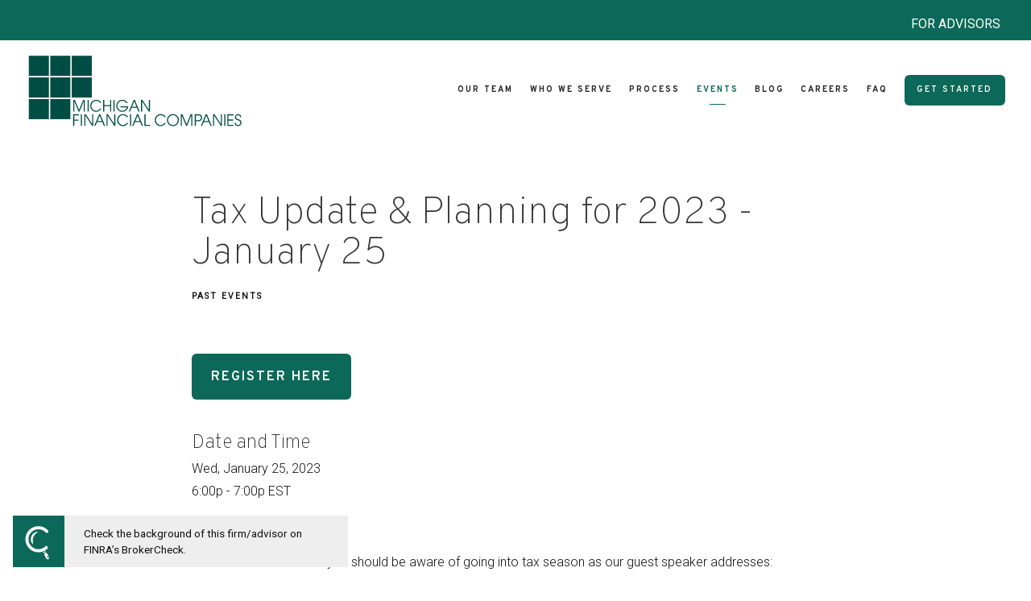

--- FILE ---
content_type: text/html; charset=utf-8
request_url: https://michiganfinancial.com/events/tax-update-and-planning-for-2023-january-25
body_size: 15647
content:
<!DOCTYPE html>
<html lang="en" class="no-js">
<head>
<meta charset="utf-8">
<meta http-equiv="X-UA-Compatible" content="IE=edge">

<link rel="shortcut icon" href="https://static.twentyoverten.com/5ff8a95ab626f95610280bca/favicon/SJoIYHPPu-favicon.ico" type="image/x-icon">

<meta name="viewport" content="width=device-width,initial-scale=1">
<meta http-equiv="cleartype" content="on">
<meta name="robots" content="noodp">

<!-- Title & Description -->
<title>Tax Update &amp; Planning for 2023 - January 25 — Michigan Financial Companies</title>
<meta name="description"
content="">
<!-- Open Graph -->
<meta property="og:site_name" content="Michigan Financial Companies">
<meta property="og:title" content="Tax Update &amp; Planning for 2023 - January 25">
<meta property="og:description" content="">
<meta property="og:url" content="https://michiganfinancial.com/events/tax-update-and-planning-for-2023-january-25">
<meta property="og:type" content="article">

<meta itemprop="name" content="Tax Update &amp; Planning for 2023 - January 25">
<meta itemprop="description" content="">
<meta itemprop="url" content="https://michiganfinancial.com/events/tax-update-and-planning-for-2023-january-25">
<!-- Twitter Card -->
<meta name="twitter:card" content="summary_large_image">
<meta name="twitter:title" content="Tax Update &amp; Planning for 2023 - January 25">
<meta name="twitter:description" content="">


<!-- Mobile App Settings -->

<link rel="apple-touch-icon" href="https://static.twentyoverten.com/5ff8a95ab626f95610280bca/favicon/SJoIYHPPu.png">

<meta name="apple-mobile-web-app-capable" content="yes">
<meta name="apple-mobile-web-app-status-bar-style" content="black">
<meta name="apple-mobile-web-app-title" content="Michigan Financial Companies">

<!-- Prefetch -->
<link rel="dns-prefetch" href="https://static.twentyoverten.com">

<style>
@import 'https://fonts.googleapis.com/css?family=Prata:400,400i,000,000i|Overpass:700,700i,600,600i,100,100i,400,400i|Roboto:400,400i,300,300i|Pragati+Narrow:000,000i|Muli:000,000i';
</style>
<link href="/assets/frameworks/assets/dist/css/global.css" rel="stylesheet">
<link href="/assets/frameworks/themes/fresnel/3.0.0/assets/dist/css/main.css" rel="stylesheet">
<link href="/assets/css/custom.css" rel="stylesheet">

<link href="https://assets.calendly.com/assets/external/widget.css" rel="stylesheet">


<style>
:root {
  --color-green: #0c6959;
}

html {
  scroll-behavior: smooth;
}

/***** DESKTOP-SPECIFIC UTILITY STUFF *****/
@media (min-width: 821px) {
  .row.breakout {
    width: 100vw;
    position: relative;
    left: 50%;
    right: 50%;
    margin-left: -50vw;
    margin-right: -50vw;
  }
  .overlay-content {
    position: fixed;
    top: 50%;
    left: 50%;
    transform: translate(-50%, -50%);
    width: 60%;
    height: fit-content;
    max-height: 80%;
    box-shadow: 0 3px 10px rgba(0,0,0,0.25);
    overflow-y: auto !important; /* Only show vertical scrollbar when necessary */
  }
  html.overlay-open .content-wrapper {
    padding-right: 16px;
  }
}
/***** MOBILE-SPECIFIC UTILITY STUFF *****/
.form.minimal .form-item {
  border-radius: 6px;
  overflow: hidden;
}
@media (max-width: 820px) {
  .row div:not(:last-child) {
    margin-bottom: 1rem;
  }

  .form.minimal .form-wrapper {
    flex-direction: column;
  }
}

/***** CUSTOM UTILITY CLASSES *****/
.mar-bot-xs {
	margin-bottom: 1rem !important;
}
.mar-bot-sm {
  margin-bottom: 2rem !important;
}
.mar-bot-md {
  margin-bottom: 4rem !important;
}
.mar-bot-lg {
  margin-bottom: 8rem !important;
}

.flush-top {
  margin-top: -4rem;
}
@media(max-width: 820px) {
  .flush-top {
    margin-top: -2rem;
  }
}

.mb-1 {
  margin-top: 1em;
}
/***** NAVIGATION *****/

.nav-secondary {
    text-align: right;
    padding: 1em 2.1rem;
    background: #0c6959;
    color: white;
    position: fixed;
    top: 0;
    left: 0;
    right: 0;
    width: 100%;
    z-index: 2;
    font-size: 1rem;
}
.nav-secondary a {
    color: WHITE;
}
#header {
    top: 50px !important;
}


#main-navigation>ul>li a.btn {
  border-radius: 6px;
}

#sub-navigation ul li a {
  transition: unset;
}
/***** HERO SECTIONS *****/

/***** STANDARD TEXT ELEMENTS *****/
p.hero {
  font-size: 1.25rem;
}
h1 {
  line-height: 1.05;
}
ul {
  margin-left: 0;
}

hr {
  width: 24px;
  height: 2px;
  background-color: var(--color-green);
}
/***** LINKS AND BUTTONS ***/
.anchor {
  position: relative;
  top: -18.5vh; /* Adjust this number as needed */
}

.btn {
  border-radius: 6px;
}
.btn.sticky {
  position: fixed;
  bottom: 25px;
  right: 25px;
}

.social-link {
  margin: 5px 0 0 0;
}
.social-link:not(:last-child) {
  margin-right: 5px 10px 0 0;
}
/***** FORMS *****/
.form-item {
  margin-bottom: 1rem;
}
/* UTILITY: Wrap .split-item-wrapper around multiple form-items to make them side by side */
@media(min-width: 821px) {
  .form .split-item-wrapper {
    display: flex;
  }
  .form .split-item-wrapper .form-item {
    flex: 1 0 0;
  }
  .form .split-item-wrapper .form-item:not(:last-child) {
    margin-right: 1.5rem;
  }
}

.form.minimal .form-item:not(:last-child) {
  margin-right: 1rem;
}

/***** CALLOUTS & CUSTOM BLOCKS *****/
.callout h1,
.callout h2,
.callout h3,
.callout h4,
.callout p {
  color: white;
}
.callout a:not(:btn) {
  color: white !important;
}
.callout *:last-child {
  margin-bottom: 0;
}

.callout.light::before {
  background-color: #e7f0ee;
}
.callout.light * {
  color: initial;
}
.callout.light .btn {
  background-color: #0c6959;
  color: white;
}
.callout.light .btn:hover {
  background-color: #168c78;
}

.callout .post-link a:hover h3 {
  color: unset;
}
.callout.grey {
  background-color: #4b5452
}
/***** DASHBOARD STYLES *****/
.editable .toggle-accordion {
  pointer-events:none;
}
.editable .accordion-content {
  position:relative;
  display:block;
  border: dashed 2px #aaa;
  margin:1rem auto;
}
.editable .accordion-content::before  {
  content: 'Accordion Content';
    display: block;
    position: absolute;
    bottom: 100%;
    left: -1px;
    background: #333;
    color: white;
    font-size: 9px;
    text-transform: uppercase;
    font-weight: 600;
    padding: .5em 1em;
    border-radius: 4px;
    border-bottom-left-radius: 0;
    border-bottom-right-radius: 0;
    opacity:.7;
}
/* Tab Switcher */

.editable .tab-switcher .pane {
  margin: calc(.5rem + 25px + .5em) 1rem;
  position: relative;
}
.editable .tab-switcher .pane::after {
  content: '';
  position: absolute;
  width: calc(100% + 1rem);
  height: calc(100% + 1rem);
  border: dashed 2px #aaa;
  left: -.5rem;
  top: -.5rem;
}
.editable .tab-switcher .pane::before {
  content: "pane: " attr(id);
  display: block;
  position: absolute;
  bottom: calc(100% + .5rem);
  left: -1px;
  background: #333;
  color: white;
  font-size: 9px;
  text-transform: uppercase;
  font-weight: 600;
  padding: .5em 1em;
  border-radius: 4px;
  border-bottom-left-radius: 0;
  border-bottom-right-radius: 0;
  opacity:.7;
}
/*************************************************/
/**************** ANIMATE-ON-SCROLL **************/
/*************************************************/

/* Specify any animations you're going to use */
@keyframes fadeIn {
  from  { opacity: 0; }
  to    { opacity: 1; }
}
@keyframes fadeInUp {
  from {
    opacity: 0;
    transform: translateY(8rem);
  }
  to {
    opacity: 1;
    transform: translateY(0);
  }
}
@keyframes fadeInDown {
  from {
    opacity: 0;
    transform: translateY(-8rem);
  }
  to {
    opacity: 1;
    transform: translateY(0);
  }
}
@keyframes fadeInRight {
  from {
    opacity: 0;
    transform: translateX(-8rem);
  }
  to {
    opacity: 1;
    transform: translateX(0);
  }
}
@keyframes fadeInLeft {
  from {
    opacity: 0;
    transform: translateX(8rem);
  }
  to {
    opacity: 1;
    transform: translateX(0);
  }
}
.animate {
  opacity: 0;
  animation-fill-mode: backwards !important;
  animation-duration: .75s;
  animation-timing-function: ease-out;
}

.editable .animate,
.animate.in-view {
  opacity: 1;
}
/* Tie the appropriate keyframe animation to elements when they're "in view" */
/* .animate.[YOUR-CLASS-NAME].in-view */
.animate.fadeIn.in-view       { animation-name: fadeIn; }
.animate.fadeInUp.in-view     { animation-name: fadeInUp; }
.animate.fadeInDown.in-view   { animation-name: fadeInDown; }
.animate.fadeInRight.in-view  { animation-name: fadeInRight; }
.animate.fadeInLeft.in-view   { animation-name: fadeInLeft; }

/*************************************************/
/***********BEGIN PAGE SPECIFIC STYLES***********/
/*************************************************/

/***** HOME PAGE *****/
.home__events-header {
  text-align: center;
  position: relative;
}
.home__events-header span {
  padding: 0 8px 0 10px;
  background-color: #e7f0ee;
  z-index: 20;
  font-size: .9rem;
}
.home__events-header::before {
  content: '';
  position: absolute;
  height: 2px;
  width: 100%;
  background-color: var(--color-green);
  left: 0;
  top: 50%;
  transform: translateY(-50%);
  z-index: -1;
  opacity: .6;
}
.home__who {
  border-radius: 6px;
  transition: all .35s;
  padding: 2rem;
  position: relative;
  border: 2px solid transparent;
}
.home__who:hover {
  transform: translateY(-2px);
  box-shadow: 0 2px 24px rgba(0,0,0,.15);
  background-color: #f3f8f7;
  border: 2px solid #cfe1de;
}
.home__who-image {
  border-radius: 6px;
  margin-bottom: 1rem;
  width: 12rem;
  box-shadow: 0 2px 8px rgba(0,0,0,.2);
}
.home__who-link {
  text-transform: uppercase;
  font-size: .8rem;
  letter-spacing: 2px;
  font-weight: 400;
  color: var(--color-green);
  padding: .5rem 1rem;
  border-radius: 200px;
  border: 1px solid var(--color-green);
  opacity: 0;
  transition: all .35s;
}
.home__who-link::before {
  position: absolute;
  content: '';
  height: 100%;
  width: 100%;
  top: 0;
  left: 0;
}
.editable .home__who-link::before {
  display: none;
}
.home__who:hover .home__who-link {
  opacity: 1;
}

.home__line-after-header {
  font-size: 1rem;
  padding-bottom: 4px;
  margin-bottom: 4px;
  border-bottom: 2px solid rgba(255,255,255,.6);
}

.editable .home__calendly-widget-wrapper,
.editable .no-editor {
  display: none;
}

/***** PROCESS (also on Home page) *****/
.process__switcher .tabs {
  overflow: hidden;
  border-radius: 6px;
}
.process__switcher .tab {
  display: block;
  padding: 1rem 1rem calc(1rem + 10px) 1rem;
  background-color: var(--color-green);
  position: relative;
  transition: all .25s;
}
.process__switcher .tab {
  clip-path: polygon(
    0 0,
    calc(50% - 10px) 0,
    50% 10px,
    calc(50% + 10px) 0,
    100% 0,
    100% calc(100% - 10px),
    calc(50% + 10px) calc(100% - 10px),
    50% 100%,
    calc(50% - 10px) calc(100% - 10px),
    0 calc(100% - 10px)
  );
}
.process__switcher .tab:first-child {
  clip-path: polygon(
    0 0,
    100% 0,
    100% calc(100% - 10px),
    calc(50% + 10px) calc(100% - 10px),
    50% 100%,
    calc(50% - 10px) calc(100% - 10px),
    0 calc(100% - 10px)
  );
}
.process__switcher .tab:last-child {
  padding-bottom: 1rem;
  clip-path: polygon(
    0 0,
    calc(50% - 10px) 0,
    50% 10px,
    calc(50% + 10px) 0,
    100% 0,
    100% 100%,
    0 100%
  );
}
.process__switcher .tab:not(:last-child) {
  margin-bottom: -4px;
}
.process__switcher .tab * {
  color: white;
}
.process__switcher .tab:hover {
  background-color: #3d877a;
}
.process__switcher .tab.active {
  background-color: #cee1de;
}
.process__switcher .tab.active * {
  color: initial;
}

/* This is just a hacky fix for the scrollIntoView
   that happens on mobile to not "over-scroll" the
   panes underneath the nav bar */
.process__switcher .panes {
  padding-top: 120px;
  margin-top: -120px;
}

.process__switcher .pane {
  padding: 2rem;
  border-radius: 6px;
  box-shadow: 0 2px 24px rgba(0,0,0,.15);
}

.process__pane-icon-header {
  display: flex;
  align-items: center;
  margin-bottom: .5rem;
}
.process__pane-icon-header-icon {
  width: 1.4rem;
  margin: 0 .5rem 0 0;
}
.process__pane-icon-header h4 {
  font-size: .9rem;
}

/****** WHO WE SERVE PAGES ******/
.who__service-icon {
  width: 2.4rem;
  margin: 0 0 .75rem 0;
}
.who__service-header {
  font-size: .9rem;
}

.who__image {
  border-radius: 6px;
  box-shadow: 0 2px 12px rgba(0,0,0,.25);
}

.who__card {
  position: relative;
  height: 14rem;
  border-radius: 6px;
  box-shadow: 0 2px 12px rgba(0,0,0,.25);
  overflow: hidden;
  display: flex;
  align-items: center;
  justify-content: center;
}
.who__card::before {
  position: absolute;
  content: '';
  height: 100%;
  width: 100%;
  top: 0;
  left: 0;
  background-color: rgba(255,255,255,.85);
  opacity: 0;
  z-index: 5;
  transition: all .25s;
}
.who__card-image {
  position: absolute;
  height: 100% !important;
  width: 100%;
  object-fit: cover;
}
.who__card-link {
  text-transform: uppercase;
  font-size: .8rem;
  letter-spacing: 2px;
  font-weight: 400;
  color: var(--color-green);
  padding: .5rem 1rem;
  border-radius: 200px;
  border: 1px solid var(--color-green);
  opacity: 0;
  z-index: 10;
  transition: all .25s;
}
.who__card-link::before {
  content: '';
  position: absolute;
  height: 100%;
  width: 100%;
  top: 0;
  left: 0;
}
.who__card:hover::before,
.who__card:hover .who__card-link {
  opacity: 1;
}

.editable .who__card-link {
  display: none;
}
/***** TEAM PAGE *****/
.team__card {
  border-radius: 6px;
  transition: all .35s;
  padding: 2rem;
  position: relative;
  border: 2px solid transparent;
}
.team__card:hover {
  transform: translateY(-2px);
  box-shadow: 0 2px 24px rgba(0,0,0,.15);
  background-color: #f3f8f7;
  border: 2px solid #cfe1de;
}
.team__card-link {
  text-transform: uppercase;
  font-size: .8rem;
  letter-spacing: 2px;
  font-weight: bold;
  color: var(--color-green);
  padding: .5rem 1rem;
  border-radius: 200px;
  border: 2px solid var(--color-green);
  opacity: .45;
  transition: all .35s;
}
.team__card-link::before {
  position: absolute;
  content: '';
  height: 100%;
  width: 100%;
  top: 0;
  left: 0;
}
.editable .team__card-link::before {
  display: none;
}
.team__card:hover .team__card-link {
  opacity: 1;
}

/** Individual team pages **/
.team__member {
  display: flex;
  align-items: flex-start;
  position: relative;
  margin-bottom: 1rem;
}
.team__member-headshot {
  width: 12rem;
  margin: 0 1rem 0 0;
  border-radius: 6px;
  box-shadow: 0 2px 12px rgba(0,0,0,.25);
}

.team__member-title {
  margin-bottom: 8px;
}

.team__member-contact {
  line-break: anywhere;
}
.team__member-link::before {
  content: '';
  position: absolute;
  height: 100%;
  width: 100%;
  top: 0;
  left: 0;
}
/* Display 'Link to Bio' in editor 
  so link can be easily changed */
.editable .team__member-link {
  display: flex;
  align-items: center;
  position: absolute;
  top: 0;
  left: 0;
  height: 2rem;
  width: 12rem;
}
.editable .team__member-link::before {
  content: 'Link to Bio';
  background-color: white;
}

.team__search-input {
  font-size: 1.2rem;
  padding: .5rem 1rem;
  border: 1px solid #999;
  border-radius: 200px;
  width: 100%;
}

/* Display details beneath headshot on mobile */
@media(max-width: 820px) {
  .team__member {
    flex-direction: column;
  }
  .team__member-headshot {
    width: 12rem;
    margin: 0 0 1rem 0;
  }
}

/* This is for a 4-column test page of the MFC Associates */
.mfc-associates-4-columns .team__member {
  flex-direction: column;
}
.mfc-associates-4-columns .team__member-headshot {
  width: 100%;
  margin: 0 0 1rem 0;
}
.mfc-associates-4-columns .team__member-contact {
  font-size: .9rem;
}

.display-none {
  display: none;
}

/** Individual bio pages **/
.bio__headshot {
  margin-bottom: 10px;
}
.bio__title {
  margin-bottom: 10px;
}

/***** CAREERS *****/
.careers__card {
  height: 100%;
  display: flex;
  flex-direction: column;
  justify-content: space-between;
  
  border-radius: 6px;
  padding: 2rem;
  box-shadow: 0 2px 24px rgba(0,0,0,.15);
  background-color: #f3f8f7;
  border: 2px solid #cfe1de;
}

/***** FOOTER *****/
.footer__form-callout {
  display: none;
}
.blog .footer__form-callout {
  display: block;
}
/* Apply vertical alignment to rows with 'align-center' class */
.align-center {
  display: flex;           /* Makes the row use Flexbox */
  align-items: center;     /* Vertically center content */
  height: 100vh;           /* Ensure the row takes full height of the screen */
}

/* Ensure columns inside the row are aligned as well */
.align-center .col-xs-12, .align-center .col-sm-6, .align-center .col-md-4, .align-center .col-md-8 {
  display: flex;
  justify-content: center; /* Optionally center content horizontally */
  align-items: center;     /* Vertically align content inside columns */
}

.editable .slick-slider > div {
   position:relative;
  border:dashed 2px #aaa;
  border-radius:6px;
  padding:1rem;
  margin:.5rem;
  /*height:100%;*/
}
.editable .slick-slider > div::before {
  content: 'Slide';
    display: block;
    position: absolute;
    bottom: 100%;
    left: -1px;
    background: #333;
    color: white;
    font-size: 9px;
    text-transform: uppercase;
    font-weight: 600;
    padding: .5em 1em;
    border-radius: 4px;
    border-bottom-left-radius: 0;
    border-bottom-right-radius: 0;
}

.slick-prev:before, .slick-next:before {
    color: #01501F !important;
}

.slick-slider p {
color: #01501f;
}
</style>

<!-- FONTAWESOME -->
<link rel="stylesheet" href="https://stackpath.bootstrapcdn.com/font-awesome/4.7.0/css/font-awesome.min.css" integrity="sha384-wvfXpqpZZVQGK6TAh5PVlGOfQNHSoD2xbE+QkPxCAFlNEevoEH3Sl0sibVcOQVnN" crossorigin="anonymous">
<!-- Facebook Pixel Code -->
<script>
!function(f,b,e,v,n,t,s)
{if(f.fbq)return;n=f.fbq=function(){n.callMethod?
n.callMethod.apply(n,arguments):n.queue.push(arguments)};
if(!f._fbq)f._fbq=n;n.push=n;n.loaded=!0;n.version='2.0';
n.queue=[];t=b.createElement(e);t.async=!0;
t.src=v;s=b.getElementsByTagName(e)[0];
s.parentNode.insertBefore(t,s)}(window, document,'script',
'https://connect.facebook.net/en_US/fbevents.js');
fbq('init', '284296026739790');
fbq('track', 'PageView');
</script>
<noscript><img height="1" width="1" style="display:none"
src="https://www.facebook.com/tr?id=284296026739790&ev=PageView&noscript=1"
/></noscript>
<!-- End Facebook Pixel Code -->
<link rel="stylesheet" href="https://use.fontawesome.com/releases/v5.3.1/css/all.css" integrity="sha384-mzrmE5qonljUremFsqc01SB46JvROS7bZs3IO2EmfFsd15uHvIt+Y8vEf7N7fWAU" crossorigin="anonymous">

<link href="https://stackpath.bootstrapcdn.com/font-awesome/4.7.0/css/font-awesome.min.css" rel="stylesheet" integrity="sha384-wvfXpqpZZVQGK6TAh5PVlGOfQNHSoD2xbE+QkPxCAFlNEevoEH3Sl0sibVcOQVnN" crossorigin="anonymous">
<!-- Google tag (gtag.js) -->
<script async src="https://www.googletagmanager.com/gtag/js?id=G-XCETE7LMFT"></script>
<script>
  window.dataLayer = window.dataLayer || [];
  function gtag(){dataLayer.push(arguments);}
  gtag('js', new Date());

  gtag('config', 'G-XCETE7LMFT');
</script>
<!--<link rel="stylesheet" href="https://cdnjs.cloudflare.com/ajax/libs/Swiper/4.5.0/css/swiper.min.css">-->

<!-- required -->
<link rel="stylesheet" type="text/css" href="//cdn.jsdelivr.net/npm/slick-carousel@1.8.1/slick/slick.css"/>
<!-- base theme styles, not required -->
<link rel="stylesheet" type="text/css" href="//cdn.jsdelivr.net/npm/slick-carousel@1.8.1/slick/slick-theme.css"/>
<link rel="stylesheet" href="https://cdnjs.cloudflare.com/ajax/libs/Swiper/4.5.0/css/swiper.min.css">


</head>

<body class="post">
<svg style="position: absolute; width: 0; height: 0; overflow: hidden;" version="1.1"
xmlns="http://www.w3.org/2000/svg" xmlns:xlink="http://www.w3.org/1999/xlink">
<defs>
<symbol id="icon-facebook" viewBox="0 0 24 24">
<title>facebook</title>
<path
d="M12 0.48c-6.362 0-11.52 5.158-11.52 11.52s5.158 11.52 11.52 11.52 11.52-5.158 11.52-11.52-5.158-11.52-11.52-11.52zM14.729 8.441h-1.732c-0.205 0-0.433 0.27-0.433 0.629v1.25h2.166l-0.328 1.783h-1.838v5.353h-2.044v-5.353h-1.854v-1.783h1.854v-1.049c0-1.505 1.044-2.728 2.477-2.728h1.732v1.897z">
</path>
</symbol>
<symbol id="icon-twitter" viewBox="0 0 24 24">
<title>twitter</title>
<path
d="M12 0.48c-6.362 0-11.52 5.158-11.52 11.52s5.158 11.52 11.52 11.52 11.52-5.158 11.52-11.52-5.158-11.52-11.52-11.52zM16.686 9.917c0.005 0.098 0.006 0.197 0.006 0.293 0 3-2.281 6.457-6.455 6.457-1.282 0-2.474-0.374-3.478-1.020 0.176 0.022 0.358 0.030 0.541 0.030 1.063 0 2.041-0.361 2.818-0.971-0.992-0.019-1.83-0.674-2.119-1.574 0.138 0.025 0.28 0.040 0.426 0.040 0.206 0 0.408-0.028 0.598-0.079-1.038-0.209-1.82-1.126-1.82-2.225v-0.028c0.306 0.169 0.656 0.272 1.028 0.284-0.61-0.408-1.009-1.102-1.009-1.89 0-0.415 0.112-0.806 0.307-1.141 1.12 1.373 2.79 2.275 4.676 2.372-0.040-0.167-0.059-0.34-0.059-0.518 0-1.252 1.015-2.269 2.269-2.269 0.652 0 1.242 0.276 1.656 0.718 0.517-0.103 1.002-0.29 1.44-0.551-0.169 0.529-0.528 0.974-0.997 1.256 0.46-0.056 0.896-0.178 1.303-0.359-0.304 0.455-0.689 0.856-1.132 1.175z">
</path>
</symbol>
<symbol id="icon-instagram" viewBox="0 0 24 24">
<title>instagram</title>
<path
d="M12.1,9.4c-1.6,0-2.9,1.3-2.9,2.9c0,1.6,1.3,2.9,2.9,2.9c1.6,0,2.9-1.3,2.9-2.9C15,10.8,13.7,9.4,12.1,9.4z M12.1,14 c-0.9,0-1.7-0.7-1.7-1.7c0-0.9,0.7-1.7,1.7-1.7c0.9,0,1.7,0.7,1.7,1.7C13.7,13.3,13,14,12.1,14z">
</path>
<path
d="M12,0.5C5.6,0.5,0.5,5.6,0.5,12S5.6,23.5,12,23.5S23.5,18.4,23.5,12S18.4,0.5,12,0.5z M17.5,14.9c0,1.4-1.2,2.6-2.6,2.6H9.1 c-1.4,0-2.6-1.2-2.6-2.6V9.1c0-1.4,1.2-2.6,2.6-2.6h5.9c1.4,0,2.6,1.2,2.6,2.6V14.9z">
</path>
<circle cx="15.1" cy="8.7" r="0.8"></circle>
</symbol>
<symbol id="icon-linkedin" viewBox="0 0 24 24">
<title>linkedin</title>
<path
d="M12 0.48c-6.362 0-11.52 5.158-11.52 11.52s5.158 11.52 11.52 11.52 11.52-5.158 11.52-11.52-5.158-11.52-11.52-11.52zM9.18 16.775h-2.333v-7.507h2.333v7.507zM7.999 8.346c-0.737 0-1.213-0.522-1.213-1.168 0-0.659 0.491-1.165 1.243-1.165s1.213 0.506 1.228 1.165c0 0.646-0.475 1.168-1.258 1.168zM17.7 16.775h-2.333v-4.16c0-0.968-0.338-1.626-1.182-1.626-0.644 0-1.027 0.445-1.196 0.874-0.062 0.152-0.078 0.368-0.078 0.583v4.328h-2.334v-5.112c0-0.937-0.030-1.721-0.061-2.395h2.027l0.107 1.043h0.047c0.307-0.49 1.060-1.212 2.318-1.212 1.535 0 2.686 1.028 2.686 3.239v4.439z">
</path>
</symbol>
<symbol id="icon-google" viewBox="0 0 24 24">
<title>google</title>
<path
d="M12 0.48v0c6.362 0 11.52 5.158 11.52 11.52s-5.158 11.52-11.52 11.52c-6.362 0-11.52-5.158-11.52-11.52s5.158-11.52 11.52-11.52zM18.125 11.443h-1.114v-1.114h-1.114v1.114h-1.114v1.114h1.114v1.114h1.114v-1.114h1.114zM9.773 11.443v1.336h2.21c-0.089 0.573-0.668 1.681-2.21 1.681-1.331 0-2.416-1.102-2.416-2.461s1.086-2.461 2.416-2.461c0.757 0 1.264 0.323 1.553 0.601l1.058-1.019c-0.679-0.635-1.559-1.019-2.611-1.019-2.155 0-3.897 1.743-3.897 3.897s1.743 3.897 3.897 3.897c2.249 0 3.742-1.581 3.742-3.808 0-0.256-0.028-0.451-0.061-0.646h-3.68z">
</path>
</symbol>
<symbol id="icon-youtube" viewBox="0 0 24 24">
<title>youtube</title>
<path
d="M13.924 11.8l-2.695-1.258c-0.235-0.109-0.428 0.013-0.428 0.274v2.369c0 0.26 0.193 0.383 0.428 0.274l2.694-1.258c0.236-0.11 0.236-0.29 0.001-0.401zM12 0.48c-6.362 0-11.52 5.158-11.52 11.52s5.158 11.52 11.52 11.52 11.52-5.158 11.52-11.52-5.158-11.52-11.52-11.52zM12 16.68c-5.897 0-6-0.532-6-4.68s0.103-4.68 6-4.68 6 0.532 6 4.68-0.103 4.68-6 4.68z">
</path>
</symbol>
<symbol id="icon-vimeo" viewBox="0 0 24 24">
<title>vimeo</title>
<path
d="M12 0.48c-6.362 0-11.52 5.158-11.52 11.52s5.158 11.52 11.52 11.52 11.52-5.158 11.52-11.52-5.158-11.52-11.52-11.52zM17.281 9.78c-0.61 3.499-4.018 6.464-5.041 7.141-1.025 0.674-1.961-0.272-2.299-0.989-0.389-0.818-1.552-5.248-1.856-5.616-0.305-0.367-1.219 0.368-1.219 0.368l-0.443-0.593c0 0 1.856-2.26 3.269-2.54 1.498-0.3 1.495 2.341 1.855 3.809 0.349 1.42 0.583 2.231 0.887 2.231 0.305 0 0.887-0.79 1.523-2.004 0.638-1.214-0.026-2.287-1.273-1.524 0.498-3.048 5.208-3.782 4.598-0.283z">
</path>
</symbol>
<symbol id="icon-tumblr" viewBox="0 0 24 24">
<title>tumblr</title>
<path
d="M12 0.48c-6.362 0-11.52 5.158-11.52 11.52s5.158 11.52 11.52 11.52 11.52-5.158 11.52-11.52-5.158-11.52-11.52-11.52zM15.092 16.969c-0.472 0.226-0.898 0.382-1.279 0.474-0.382 0.089-0.794 0.136-1.237 0.136-0.504 0-0.949-0.066-1.337-0.194s-0.718-0.312-0.991-0.551c-0.274-0.236-0.463-0.492-0.569-0.76-0.106-0.27-0.158-0.659-0.158-1.168v-3.914h-1.219v-1.577c0.431-0.143 0.804-0.347 1.112-0.614 0.308-0.265 0.557-0.583 0.743-0.956 0.187-0.372 0.316-0.848 0.386-1.422h1.568v2.82h2.616v1.75h-2.616v2.862c0 0.647 0.034 1.062 0.102 1.244 0.067 0.185 0.193 0.33 0.378 0.44 0.245 0.148 0.524 0.222 0.836 0.222 0.559 0 1.114-0.185 1.666-0.553v1.762h-0.001z">
</path>
</symbol>
<symbol id="icon-yelp" viewBox="0 0 24 24">
<title>yelp</title>
<path
d="M12 0.48v0c6.362 0 11.52 5.158 11.52 11.52s-5.158 11.52-11.52 11.52c-6.362 0-11.52-5.158-11.52-11.52s5.158-11.52 11.52-11.52zM13.716 13.671v0c0 0-0.3-0.080-0.499 0.122-0.218 0.221-0.034 0.623-0.034 0.623l1.635 2.755c0 0 0.268 0.363 0.501 0.363s0.464-0.193 0.464-0.193l1.292-1.864c0 0 0.131-0.235 0.133-0.441 0.005-0.293-0.433-0.373-0.433-0.373l-3.059-0.991zM13.062 12.406c0.156 0.268 0.588 0.19 0.588 0.19l3.052-0.9c0 0 0.416-0.171 0.475-0.398 0.058-0.228-0.069-0.503-0.069-0.503l-1.459-1.734c0 0-0.126-0.219-0.389-0.241-0.29-0.025-0.467 0.329-0.467 0.329l-1.725 2.739c0.001-0.001-0.151 0.272-0.007 0.519v0zM11.62 11.338c0.359-0.089 0.417-0.616 0.417-0.616l-0.024-4.386c0 0-0.054-0.541-0.295-0.688-0.378-0.231-0.49-0.111-0.598-0.095l-2.534 0.95c0 0-0.248 0.083-0.377 0.292-0.185 0.296 0.187 0.73 0.187 0.73l2.633 3.624c0 0 0.26 0.271 0.591 0.189v0zM10.994 13.113c0.009-0.338-0.402-0.542-0.402-0.542l-2.724-1.388c0 0-0.404-0.168-0.6-0.051-0.149 0.089-0.283 0.252-0.295 0.394l-0.177 2.204c0 0-0.026 0.382 0.072 0.556 0.139 0.246 0.596 0.075 0.596 0.075l3.18-0.709c0.123-0.084 0.34-0.092 0.352-0.539v0zM11.785 14.302c-0.273-0.141-0.6 0.151-0.6 0.151l-2.129 2.366c0 0-0.266 0.362-0.198 0.584 0.064 0.208 0.169 0.312 0.318 0.385l2.138 0.681c0 0 0.259 0.054 0.456-0.003 0.279-0.082 0.227-0.522 0.227-0.522l0.048-3.203c0 0.001-0.011-0.308-0.26-0.438v0z">
</path>
</symbol>
<symbol id="icon-rss" viewBox="0 0 24 24">
<title>rss</title>
<path
d="M11.994 0.48c-6.362 0-11.514 5.152-11.514 11.514s5.152 11.514 11.514 11.514c6.362 0 11.514-5.152 11.514-11.514s-5.152-11.514-11.514-11.514v0zM9.112 16.68c-0.788 0-1.432-0.644-1.432-1.432s0.644-1.432 1.432-1.432c0.788 0 1.432 0.644 1.432 1.432s-0.644 1.432-1.432 1.432v0zM12.788 16.68c0-2.82-2.287-5.108-5.108-5.108v-1.499c3.642 0 6.607 2.954 6.607 6.607h-1.499zM15.775 16.68c0-4.475-3.631-8.095-8.095-8.095v-1.499c5.296 0 9.594 4.297 9.594 9.594h-1.499z">
</path>
</symbol>
<symbol id="icon-email" viewBox="0 0 24 24">
<title>email</title>
<path
d="M12,0A12,12,0,1,0,24,12,12,12,0,0,0,12,0Zm5.964,8.063L12.2,12.871a0.419,0.419,0,0,1-.391,0L6.036,8.063H17.964ZM5.2,8.724l4.084,3.4L5.2,15.293V8.724Zm0.87,7.213L10.1,12.8l1.044,0.866a1.341,1.341,0,0,0,1.718,0L13.9,12.8l4.027,3.133H6.07Zm12.73-.644-4.084-3.17,4.084-3.4v6.569Z">
</path>
</symbol>
<symbol id="icon-podcast" viewBox="0 0 24 24">
<title>podcast</title>
<path
d="M12,0A12,12,0,1,0,24,12,12,12,0,0,0,12,0ZM10.1,7.9a1.9,1.9,0,0,1,3.793,0v3.793a1.9,1.9,0,1,1-3.793,0V7.9Zm2.519,8.03V18H11.378V15.926a4.386,4.386,0,0,1-3.793-4.237H8.652A3.281,3.281,0,0,0,12,14.918a3.281,3.281,0,0,0,3.348-3.229h1.066A4.386,4.386,0,0,1,12.622,15.926Z">
</path>
</symbol>
<symbol id="icon-phone" viewBox="0 0 24 24">
<title>phone</title>
<path
d="M12,0A12,12,0,1,0,24,12,12,12,0,0,0,12,0Zm6,15.47a.58.58,0,0,1-.178.509l-1.69,1.678a.968.968,0,0,1-.3.216,1.251,1.251,0,0,1-.362.114c-.009,0-.034,0-.077.007s-.1.006-.165.006a5.653,5.653,0,0,1-2.1-.489,11.2,11.2,0,0,1-1.773-.973,13.188,13.188,0,0,1-2.11-1.78,13.977,13.977,0,0,1-1.475-1.677A12.061,12.061,0,0,1,6.824,11.6a7.983,7.983,0,0,1-.533-1.233,6.473,6.473,0,0,1-.242-.954A3.217,3.217,0,0,1,6,8.784c.009-.153.013-.237.013-.254a1.247,1.247,0,0,1,.114-.363.967.967,0,0,1,.216-.3L8.032,6.178A.559.559,0,0,1,8.439,6a.475.475,0,0,1,.292.095.872.872,0,0,1,.216.236l1.361,2.58a.62.62,0,0,1,.063.445.794.794,0,0,1-.216.407l-.623.623a.2.2,0,0,0-.044.082.3.3,0,0,0-.019.1,2.282,2.282,0,0,0,.228.61,5.635,5.635,0,0,0,.471.743,8.171,8.171,0,0,0,.9,1.011,8.494,8.494,0,0,0,1.017.909,5.962,5.962,0,0,0,.744.477,2.011,2.011,0,0,0,.457.184l.159.032a.332.332,0,0,0,.083-.019.219.219,0,0,0,.083-.045l.724-.737a.779.779,0,0,1,.534-.2.66.66,0,0,1,.343.077h.013l2.453,1.449A.64.64,0,0,1,18,15.47Z">
</path>
</symbol>
<symbol id="icon-blog" viewBox="0 0 24 24">
<title>blog</title>
<path
d="M12,0A12,12,0,1,0,24,12,12,12,0,0,0,12,0ZM9.083,17H7V14.917l6.146-6.146,2.083,2.083Zm7.76-7.76-1.016,1.016L13.745,8.172,14.76,7.156a0.566,0.566,0,0,1,.781,0l1.3,1.3A0.566,0.566,0,0,1,16.844,9.24Z" />
</symbol>
<symbol id="icon-search" viewBox="0 0 24 24">
<title>search</title>
<path
d="M17.611,15.843a9.859,9.859,0,1,0-1.769,1.769l6.379,6.379,1.769-1.769ZM9.836,17.17A7.334,7.334,0,1,1,17.17,9.836,7.342,7.342,0,0,1,9.836,17.17Z" />
</symbol>
<symbol id="icon-brokercheck" viewBox="0 0 100 100">
<title>brokercheck</title>
<path
d="M67.057,60.029a2.968,2.968,0,0,0-4.2-.119,19.351,19.351,0,1,1,.8-27.341A2.968,2.968,0,1,0,67.976,28.5a25.288,25.288,0,1,0-1.038,35.728A2.968,2.968,0,0,0,67.057,60.029Z" />
<path
d="M47.714,32.506a0.654,0.654,0,0,0-.49-1.185,14.61,14.61,0,0,0-9.183,23.649,0.611,0.611,0,0,0,1.084-.506C37.286,46.088,39.185,37.392,47.714,32.506Z" />
<path
d="M63.814,69.544a0.906,0.906,0,0,0-1.222-.374l-3.7,1.965a0.9,0.9,0,1,0,.848,1.6l3.7-1.965A0.906,0.906,0,0,0,63.814,69.544Z" />
<path
d="M70.211,80.4l-3.455-6.5a3.1,3.1,0,1,0-5.47,2.909l3.455,6.5A3.1,3.1,0,0,0,70.211,80.4Zm-1.012,1.8a0.948,0.948,0,0,1-1.278-.391l-1.21-2.276a0.945,0.945,0,1,1,1.669-.887l1.21,2.276A0.948,0.948,0,0,1,69.2,82.209Z" />
</symbol>
<symbol id="icon-brokercheck-color" viewBox="0 0 100 100">
<title>brokercheck</title>
<path
d="M67.057,60.029a2.968,2.968,0,0,0-4.2-.119,19.351,19.351,0,1,1,.8-27.341A2.968,2.968,0,1,0,67.976,28.5a25.288,25.288,0,1,0-1.038,35.728A2.968,2.968,0,0,0,67.057,60.029Z"
fill="#1965A2" />
<path
d="M47.714,32.506a0.654,0.654,0,0,0-.49-1.185,14.61,14.61,0,0,0-9.183,23.649,0.611,0.611,0,0,0,1.084-.506C37.286,46.088,39.185,37.392,47.714,32.506Z"
fill="#4DA3DB" />
<path
d="M63.814,69.544a0.906,0.906,0,0,0-1.222-.374l-3.7,1.965a0.9,0.9,0,1,0,.848,1.6l3.7-1.965A0.906,0.906,0,0,0,63.814,69.544Z"
fill="#CF3317" />
<path
d="M70.211,80.4l-3.455-6.5a3.1,3.1,0,1,0-5.47,2.909l3.455,6.5A3.1,3.1,0,0,0,70.211,80.4Zm-1.012,1.8a0.948,0.948,0,0,1-1.278-.391l-1.21-2.276a0.945,0.945,0,1,1,1.669-.887l1.21,2.276A0.948,0.948,0,0,1,69.2,82.209Z"
fill="#CF3317" />
</symbol>
<symbol id="icon-play" viewBox="0 0 100 100">
<title>Play</title>
<polygon points="31.934 26.442 72.233 50 31.934 73.558 31.934 26.442" />
</symbol>
<symbol id="icon-pause" viewBox="0 0 100 100">
<title>Pause</title>
<polygon points="69.093 80 69.093 20 58.193 20 58.193 80 69.093 80" />
<polygon points="41.807 80 41.807 20 30.907 20 30.907 80 41.807 80" />
</symbol>

</defs>
</svg>


<div id="pull-out-nav">
<div class="pull-out-header">
<div class="close-menu">
<span></span>
</div>
</div>
<div class="nav-wrapper">
<ul class="main-nav">















<li><a href="/our-team">Our Team</a></li>










<li><a href="/who-we-serve">Who We Serve</a></li>










<li><a href="/process">Process</a></li>










<li class="active"><a href="/events">Events</a></li>










<li><a href="/blog">Blog</a></li>










<li><a href="/financial-advisor-careers">Careers</a></li>












<li><a href="/faq">FAQ</a></li>









<li><a href="/schedule-a-call" class="btn">Get Started</a></li>











































































































































































</ul>
</div>
</div>
<div id="page-wrapper"
class="has-fixed-header">

<header id="header" role="banner">
<div class="header-inner">


<div id="logo">
<a href="/">

<img src="https://static.twentyoverten.com/5ff8a95ab626f95610280bca/1v88uE3nyHB/MFC-Logo-Master.svg" alt="Logo for Michigan Financial Companies">


</a>
</div>



<div class="menu-toggle">
<span></span>
</div>
<nav id="main-navigation">
<ul>



<li><a href="/our-team">Our Team</a></li>



<li><a href="/who-we-serve">Who We Serve</a></li>



<li><a href="/process">Process</a></li>



<li class="active"><a href="/events">Events</a></li>



<li><a href="/blog">Blog</a></li>



<li><a href="/financial-advisor-careers">Careers</a></li>



<li><a href="/faq">FAQ</a></li>




<li>
<a href="/schedule-a-call" class="btn">Get Started</a>
</li>




</ul>
</nav>

</div>
</header>




<div class="header-push"></div>



<div class="content-wrapper">
<div class="container">
<main id="content" role="main">
<article class="post">

<div class="post-wrapper">
<header class="post-header">
<h1 class="post-title">Tax Update &amp; Planning for 2023 - January 25</h1>
<div class="post-meta">



<span class="post-categories">

<span class="category"><a
href="/events/category/past-events">Past Events</a></span>

</span>

</div>
</header>
<div class="post-content">
<h3><a class="btn" href="https://attendee.gotowebinar.com/register/448764998956835934">Register Here</a></h3>

<h3>
<br>
</h3>

<h3>Date and Time</h3>

<p>Wed, January 25, 2023
<br>6:00p - 7:00p&nbsp;EST</p>

<h3>Description</h3>

<p>Learn more about what you should be aware of going into tax season as our guest speaker addresses:</p>

<ul>
<li>What to consider when planning for 2023</li>
<li>What tax law changes could be on the horizon</li>
<li>How these changes could impact your tax planning</li>
</ul>

<p>We hope to see you there!</p>

<p><strong><em>Special Guest Speaker:&nbsp;Mike Kramer, CPA&nbsp;</em></strong><em>-&nbsp;Managing Partner, Moceri &amp; Co.</em></p>

<p>To register for an upcoming webinar session and receive your link to join, visit:
<br><a href="https://attendee.gotowebinar.com/register/448764998956835934">https://attendee.gotowebinar.com/register/448764998956835934</a></p>

<p>
<br>
</p>
</div>

<footer class="post-footer">
<div class="share-text">
<span>Share</span>
</div>
<ul class="share-links">

<li><a href="https://www.facebook.com/sharer/sharer.php?u=https://michiganfinancial.com/events/tax-update-and-planning-for-2023-january-25" target="_blank" class="btn secondary">Facebook</a></li>


<li><a href="https://twitter.com/intent/tweet?url=https://michiganfinancial.com/events/tax-update-and-planning-for-2023-january-25&amp;text=" target="_blank" class="btn secondary">Twitter</a></li>


<li><a href="http://www.linkedin.com/shareArticle?mini=true&amp;url=https://michiganfinancial.com/events/tax-update-and-planning-for-2023-january-25&amp;title=Tax%20Update%20%26%20Planning%20for%202023%20-%20January%2025&amp;summary=&amp;source=Michigan%20Financial%20Companies" target="_blank" class="btn secondary">Linkedin</a></li>

</ul>
</footer>

</div>
</article>
</main>
</div>
</div>
<footer class="footer" role="contentinfo">
<div class="footer-wrapper">
<div class="container">
<div class="footer-content" data-location="footer" data-id="696e8e5c734ff8497f7f5610" data-type="footer">
<div class="callout flush-top footer__form-callout">
<div class="row">
<div class="col-xs-12 col-sm-6">



<h1 class="is-mt0">Want to Receive our Timely Communications?</h1>

<h2>Fill out the form to sign up for email newsletters</h2>
</div>
<div class="col-xs-12 col-sm-6">

<form class="form contact-form" novalidate="novalidate"><span class="delete-contact-form"></span>
<span class="mask-contact-form" contenteditable="false"></span>
<div class="form-wrapper">
<input type="hidden" name="contact[form-name]" value="Newsletter signup">
<div class="form-item">
<label>Name</label>
<input type="text" aria-label="Name" name="contact[name]" class="form-control">
</div>
<div class="form-item">
<label>Email</label>
<input type="email" aria-label="Email" name="contact[email]" class="form-control">
</div>
<div class="form-item">
<button aria-label="Submit" class="btn contact-submit" data-submit-text="Sending..." type="submit">Submit</button>
</div></div>
</form>
</div>
</div>

</div><div class="row">
<div class="col-xs-12 col-sm-6">

<h4>Michigan Financial Companies</h4>

<p>Office: 248-663-4700
<br>Fax: 248-827-7378
<br>28411 Northwestern Highway
<br>Suite 1300
<br>Southfield, MI 48034
<br><a href="mailto:info@michiganfinancial.com">info@michiganfinancial.com</a></p>
</div>
<div class="col-xs-12 col-sm-6">

<p style="text-align: right;">
<a aria-label="facebook" class="social-link fr-deletable" href="https://www.facebook.com/MichiganFinancial" rel="noopener noreferrer" target="_blank">
<svg class="icon">
					\t\t\t\t\t
					<use xlink:href="#icon-facebook"></use>
					\t\t\t\t</svg>
</a>
<a aria-label="twitter" class="social-link fr-deletable" href="https://twitter.com/michfinancial" rel="noopener noreferrer" target="_blank">
<svg class="icon">
					\t\t\t\t\t
					<use xlink:href="#icon-twitter"></use>
					\t\t\t\t</svg>
</a>
<a aria-label="linkedin" class="social-link fr-deletable" href="https://www.linkedin.com/company/michigan-financial-companies/" rel="noopener noreferrer" target="_blank">
<svg class="icon">
					\t\t\t\t\t
					<use xlink:href="#icon-linkedin"></use>
					\t\t\t\t</svg>
</a>

</p>

<p style="text-align: right;"><a class="btn secondary" href="/financial-advisor-careers" style="margin-right: 10px;">Careers</a>
<a class="btn" href="/contact-us">Contact Us</a></p>
</div></div><div class="row"><span class="delete-row"></span>
</div><p class="disclaimer">Securities and investment advisory services offered through <strong>Osaic Wealth, Inc.</strong> member <a href="https://url.emailprotection.link/?blaOEY0UUz41QWPIgVaX5Tpa6eGz_byuW6qnEckVy11Qi6VLrNX1wRfLFvWXnsmuk2t2AuWLfFINqFXYSfQ3T6A~~">FINRA</a>/<a href="https://url.emailprotection.link/?bHcH-iWIa3BGzIiNXZHYzJpZtssNID2xnvS4Y_dOLGh3R9tFccfHcgEQAeQC3AyEun63gc46OoYuAuOG9brP9zA~~">SIPC</a>. <strong>Osaic Wealth&nbsp;</strong>is separately owned and other entities and/or marketing names, products or services referenced here are independent of <strong>Osaic Wealth.&nbsp;&nbsp;</strong>This communication is strictly intended for individuals residing in the states of AL, AK, AZ, AR, CA, CO, CT, DE, DC, FL, GA, HI, ID, IL, IN, IA, KS, LA, ME, MD, MA, MI, MN, MS, MO, MT, NE, NV, NH, NJ, NM, NY, NC, ND, OK, OR, PA, SC, SD, TN, TX, UT, VT, VA, WA, WV, WI, WY. No offers may be made or accepted from any resident outside the specific states referenced.</p><p class="disclaimer">The information being provided is strictly as a courtesy. When you link to any of the websites provided here, you are leaving this website. We make no representation as to the completeness or accuracy of information provided at these websites. The company is not liable for any direct or indirect technical or system issues or any consequences arising out of your access to or your use of third-party technologies, websites, information, and programs made available through this website. When you access one of these websites, you are leaving our web site and assume total responsibility and risk for your use of the websites you are linking to.
</p><p class="disclaimer"> <strong>Osaic Wealth&nbsp;</strong><a href="https://images.response.advisorgroup.com/Web/ADVISORGROUPINC/%7B803b831b-c763-4bfd-8c5d-c813deb8eda0%7D_AR-23-0331_Website_Disclosures_-_Form_CRS.pdf" rel="noopener noreferrer" target="_blank"><strong>Form CRS</strong></a></p><!-- Place In Footer HTML inject & replace Social --><div class="nav-secondary">
<div class="row middle-xs">
<div class="col-xs-12 col-sm-12 col-lg-12">

<p><strong>&nbsp;</strong><a class="is-clean" href="https://michiganfinancial.com/for-advisors/advisor-opportunities"><strong>FOR ADVISORS</strong></a><strong>&nbsp;</strong></p>
</div>
</div>
</div>
</div>
<div id="tot_badge">
<p>
<a href="https://twentyoverten.com" target="_blank">

<img src="data:image/svg+xml;charset=utf8,%3Csvg xmlns='http://www.w3.org/2000/svg' viewBox='0 0 30 30'%3E%3Cpath d='M15,1.75A13.25,13.25,0,1,1,1.75,15,13.27,13.27,0,0,1,15,1.75M15,0A15,15,0,1,0,30,15,15,15,0,0,0,15,0h0Z' fill='%23ffffff'/%3E%3Cpath d='M13.13,6.39a0.6,0.6,0,0,1,.57-0.63h0.72a0.6,0.6,0,0,1,.64.63V9h1a0.6,0.6,0,0,1,.64.63V10a0.61,0.61,0,0,1-.56.65H15.06v6.73c0,0.82.21,1.06,0.93,1.06h0.47a0.6,0.6,0,0,1,.64.63v0.4a0.61,0.61,0,0,1-.57.64h-0.6c-2,0-2.85-.82-2.85-2.73v-11h0Z' fill='%23ffffff'/%3E%3Cpath d='M17.38,23.6a0.64,0.64,0,0,1-.64.63H13.28a0.64,0.64,0,0,1-.64-0.63V23.05a0.64,0.64,0,0,1,.64-0.59h3.44a0.64,0.64,0,0,1,.64.63V23.6Z' fill='%23ffffff'/%3E%3C/svg%3E" alt="Financial Advisor Websites by Twenty Over Ten">

<span>Powered by Twenty Over Ten</span>
</a>
</p>
</div>
</div>
</div>

</footer>
<div class="pull-out-overlay"></div>
</div>



<div
class="brokercheck is-detailed is-left is-branded">
<div class="brokercheck--inner">
<a href="https://brokercheck.finra.org" class="brokercheck--link" target="_blank">
<div class="brokercheck--logo">

<svg class="brokercheck--icon">
<use xlink:href="#icon-brokercheck"></use>
</svg>

</div>
<div class="brokercheck--content"><span>Check the background of this firm/advisor on FINRA’s BrokerCheck.</span>
</div>
</a>
</div>
</div>


<script>
window.appUrl = 'https://app.twentyoverten.com';
window.siteUrl = 'https://michiganfinancial.com';
window.suppress = false;
window.calendlyActive = true;
</script>
<script src="https://ajax.googleapis.com/ajax/libs/jquery/2.2.4/jquery.min.js"></script>
<script>
$('.g-recaptcha').html('');
</script>

<script src="https://assets.calendly.com/assets/external/widget.js" type="text/javascript"></script>


<script src="/assets/frameworks/assets/dist/js/global-2.0.2.js"></script>
<script src="/assets/frameworks/themes/fresnel/3.0.0/assets/dist/js/main-3.0.0.js"></script>

 <!-- Slick Slider -->
<script type="text/javascript" src="//cdn.jsdelivr.net/npm/slick-carousel@1.8.1/slick/slick.min.js"></script>
<script>
/* instantiate slider if logged out*/
  if (!window.suppress) { 
    $(document).ready(function(){
      $('.slick-slider').slick({
        /* some starter options */
        infinite: true,
        dots:true,
        arrows:true,
        adaptiveHeight: true,
        speed:300,
        autoplay:true,
        autoplaySpeed: 10000,
        slidesToShow: 1,
        slidesToScroll: 1
      });
    });  
    }
  
</script>
<!-- FACEBOOK PAGE PLUGIN -->
<script async defer crossorigin="anonymous" src="https://connect.facebook.net/en_US/sdk.js#xfbml=1&version=v10.0%22" nonce="7abTnQ6U"></script>



<!-- Tab Switcher -->
<script>
if (!window.suppress) { //keep it in a suppress so you can see each pane in the editor
  $('.pane').hide();
  $('.tab-switcher').each(function(){
    $(this).find('.pane').first().show();
  });

  $('.tab').click(function(e) {
    e.preventDefault();
    var tabSwitcher = $(this).closest('.tab-switcher');
    $(tabSwitcher).find('.pane').hide();
    $(tabSwitcher).find("#"+$(this).attr("data-target")).fadeIn(700); //change "700" to whatever speed you want, "0" will remove the fade effect
    $(tabSwitcher).find('.tab').removeClass('active');
    $(this).addClass('active');
  });

  // Media query checking if we're on a mobile width - just like in CSS
  const isMobileWidth = window.matchMedia("(max-width: 820px)");
  
  if(isMobileWidth.matches) {
    const panes = document.querySelector('.panes');
    const tabs = document.querySelectorAll('.tab');
    
    tabs.forEach(tab => {
      tab.onclick = () => {
        panes.scrollIntoView({
          behavior: 'smooth'
        });
      }
    });
  }
}
</script>



<!-- JOTFORM EMBED STUFF -->
<!--<script type="text/javascript" src="https://form.jotform.com/jsform/92663891770166"></script>-->

<script type="text/javascript">
if(!window.suppress) {
	var ifr = document.getElementById("JotFormIFrame-92663891770166");
	if (ifr) { 
		var src = ifr.src; 
		var iframeParams = []; 
		if (window.location.href && window.location.href.indexOf("?") > -1) {
			iframeParams = iframeParams.concat(window.location.href.substr(window.location.href.indexOf("?") + 1).split('&')); 
		}
		if (src && src.indexOf("?") > -1) {
			iframeParams = iframeParams.concat(src.substr(src.indexOf("?") + 1).split("&")); src = src.substr(0, src.indexOf("?")) 
		}
		iframeParams.push("isIframeEmbed=1"); 

		ifr.src = src + "?" + iframeParams.join('&');
	}
	window.handleIFrameMessage = function(e) {
		if (typeof e.data === 'object') {
			return;
		}
		var args = e.data.split(":");
		if (args.length > 2) {
			iframe = document.getElementById("JotFormIFrame-" + args[(args.length - 1)]);
		} else {
			iframe = document.getElementById("JotFormIFrame");
		}

		if (!iframe) { return; }

		switch (args[0]) {
			case "scrollIntoView": 
				iframe.scrollIntoView();
				break;
			case "setHeight":
				iframe.style.height = args[1] + "px";
				break;
			case "collapseErrorPage":
				if (iframe.clientHeight > window.innerHeight) {
					iframe.style.height = window.innerHeight + "px";
				}
				break;
			case "reloadPage":
				window.location.reload();
				break;
			case "loadScript":
				var src = args[1];
				if (args.length > 3) {
					src = args[1] + ':' + args[2];
				}
				var script = document.createElement('script');
				script.src = src;
				script.type = 'text/javascript';
				document.body.appendChild(script);
				break;
			case "exitFullscreen":
				if (window.document.exitFullscreen) window.document.exitFullscreen(); 
				else if (window.document.mozCancelFullScreen) window.document.mozCancelFullScreen(); 
				else if (window.document.mozCancelFullscreen) window.document.mozCancelFullScreen(); 
				else if (window.document.webkitExitFullscreen) window.document.webkitExitFullscreen();
				else if (window.document.msExitFullscreen) window.document.msExitFullscreen();
				break; 
		}

		var isJotForm = (e.origin.indexOf("jotform") > -1) ? true : false; 
		if(isJotForm && "contentWindow" in iframe && "postMessage" in iframe.contentWindow) {
			var urls = {
				"docurl":encodeURIComponent(document.URL),
				"referrer":encodeURIComponent(document.referrer)
			}; 
			iframe.contentWindow.postMessage(JSON.stringify({"type":"urls","value":urls}), "*");
		}
	};
	if (window.addEventListener) {
		window.addEventListener("message", handleIFrameMessage, false);
	} else if (window.attachEvent) {
		window.attachEvent("onmessage", handleIFrameMessage);
	}
}
</script> 

<!-- Associate Search Bar -->
<script>
  if(!window.supress) {
    
    const search = document.querySelector('.team__search-input');
    
    search.onkeyup = (e) => {
      
      const searchValue = e.target.value.toLowerCase();
      
      const memberCols = document.querySelectorAll(`.team__row div[class^='col-']`);
      
      memberCols.forEach(col => {
        const memberName = col.querySelector('.team__member-name').innerHTML.toLowerCase();
        
        if(!memberName.includes(searchValue)) {
          col.classList.add('display-none');
        } else {
          col.classList.remove('display-none');
        }
      })
    };
  }
</script>
<!-- LinkedIn Tag -->
<script type="text/javascript">

_linkedin_partner_id = "259436";

window._linkedin_data_partner_ids = window._linkedin_data_partner_ids || [];

window._linkedin_data_partner_ids.push(_linkedin_partner_id);

</script><script type="text/javascript">

(function(l) {

if (!l){window.lintrk = function(a,b){window.lintrk.q.push([a,b])};

window.lintrk.q=[]}

var s = document.getElementsByTagName("script")[0];

var b = document.createElement("script");

b.type = "text/javascript";b.async = true;

b.src = https://snap.licdn.com/li.lms-analytics/insight.min.js;

s.parentNode.insertBefore(b, s);})(window.lintrk);

</script>

<noscript>

<img height="1" width="1" style="display:none;" alt="" src=https://px.ads.linkedin.com/collect/?pid=259436&fmt=gif />

</noscript>

<!-- ScheduleOnce embed START -->


<script type="text/javascript" src=https://cdn.oncehub.com/mergedjs/so.js></script>

<!-- ScheduleOnce embed END -->

<script src='https://content.jwplatform.com/libraries/ljXVSIQY.js'></script><script src='https://abm.emaplan.com/ABM/MediaServe/Embed?token=29d5d3679d914b218be9ba5ead020422'></script>

<script src="https://cdnjs.cloudflare.com/ajax/libs/Swiper/4.5.0/js/swiper.min.js">var mySwiper = new Swiper ('.swiper-container', {
    // Optional parameters
    direction: 'horizontal',
    loop: true,

    // Pagination
    pagination: {
      el: '.swiper-pagination',
    },

    // Navigation arrows
    navigation: {
      nextEl: '.swiper-button-next',
      prevEl: '.swiper-button-prev',
    },
  })</script>

<script async src="https://www.googletagmanager.com/gtag/js?id=G-F3129G3FBP"></script>
<script>
window.dataLayer = window.dataLayer || [];
function gtag(){dataLayer.push(arguments);}
gtag('js', new Date());
gtag('config', 'G-F3129G3FBP');
</script>

<!-- tot - Global site tag (gtag.js) - Google Analytics -->
<script async src="https://www.googletagmanager.com/gtag/js?id=UA-46480539-15"></script>
<script>
window.dataLayer = window.dataLayer || [];
function gtag(){dataLayer.push(arguments);}
gtag('js', new Date());
gtag('config', 'UA-46480539-15');
</script>
</body>
</html>

--- FILE ---
content_type: text/css; charset=UTF-8
request_url: https://michiganfinancial.com/assets/frameworks/themes/fresnel/3.0.0/assets/dist/css/main.css
body_size: 8112
content:
body{font-size:1em;line-height:1.5}h1,h2,h3,h4{font-weight:500}h1,.is-h1{margin:20px 0;font-size:2em;line-height:1.25}@media (min-width: 820px){h1,.is-h1{font-size:2.5em}}@media (min-width: 980px){h1,.is-h1{font-size:3em}}h1.hero,.is-h1.hero{font-size:2.5em}@media (min-width: 820px){h1.hero,.is-h1.hero{font-size:3.5em}}@media (min-width: 980px){h1.hero,.is-h1.hero{font-size:4em}}h1.jumbo,.is-h1.jumbo{font-size:4.2em;line-height:1}@media (min-width: 820px){h1.jumbo,.is-h1.jumbo{font-size:4.5em}}@media (min-width: 980px){h1.jumbo,.is-h1.jumbo{font-size:6em}}.full-screen h1,.full-screen .is-h1{font-size:2.5em}@media (min-width: 820px){.full-screen h1,.full-screen .is-h1{font-size:3.5em}}@media (min-width: 980px){.full-screen h1,.full-screen .is-h1{font-size:4em}}h2,.is-h2{margin:0 0 10px;font-size:1.75em;line-height:1.2}h3,.is-h3{font-size:1.5em}h4,.is-h4{font-size:.75em;text-transform:uppercase;letter-spacing:3px}p{margin:0 0 1.5rem 0;line-height:1.75}p.jumbo{font-size:2em;line-height:1.4}p.hero{font-size:1.5em;line-height:1.5}p.disclaimer{font-size:.75em;line-height:1.5}em,i{font-style:italic}blockquote{margin:4rem 3rem;text-align:center;font-size:1.75em}blockquote::before{content:'”';text-align:center;display:block;font-size:2em;line-height:1em;vertical-align:bottom;height:.5em}ul,ol{margin:0 0 1.5rem 1.5rem;padding-left:1.5rem}ul li,ol li{line-height:1.75}ul li.jumbo,ol li.jumbo{font-size:2em;line-height:1.4}ul li.hero,ol li.hero{font-size:1.5em;line-height:1.5}ul li.disclaimer,ol li.disclaimer{font-size:.75em;line-height:1.5}ul{list-style:disc}hr{margin:3em auto;border:none;border-left:1px solid;width:0;height:100px}.container-fluid{box-sizing:border-box;margin-right:auto;margin-left:auto;padding-right:0;padding-left:0}.row{box-sizing:border-box;display:-ms-flexbox;display:flex;-ms-flex-direction:row;flex-direction:row;-ms-flex-wrap:wrap;flex-wrap:wrap;margin-right:-1.5rem;margin-left:-1.5rem}.col-xs,.col-sm,.col-md,.col-lg,.col-xs-1,.col-sm-1,.col-md-1,.col-lg-1,.col-xs-2,.col-sm-2,.col-md-2,.col-lg-2,.col-xs-3,.col-sm-3,.col-md-3,.col-lg-3,.col-xs-4,.col-sm-4,.col-md-4,.col-lg-4,.col-xs-5,.col-sm-5,.col-md-5,.col-lg-5,.col-xs-6,.col-sm-6,.col-md-6,.col-lg-6,.col-xs-7,.col-sm-7,.col-md-7,.col-lg-7,.col-xs-8,.col-sm-8,.col-md-8,.col-lg-8,.col-xs-9,.col-sm-9,.col-md-9,.col-lg-9,.col-xs-10,.col-sm-10,.col-md-10,.col-lg-10,.col-xs-11,.col-sm-11,.col-md-11,.col-lg-11,.col-xs-12,.col-sm-12,.col-md-12,.col-lg-12,.col-xs-offset-1,.col-xs-offset-2,.col-xs-offset-3,.col-xs-offset-4,.col-xs-offset-5,.col-xs-offset-6,.col-xs-offset-7,.col-xs-offset-8,.col-xs-offset-9,.col-xs-offset-10,.col-xs-offset-11,.col-xs-offset-12,.col-sm-offset-1,.col-sm-offset-2,.col-sm-offset-3,.col-sm-offset-4,.col-sm-offset-5,.col-sm-offset-6,.col-sm-offset-7,.col-sm-offset-8,.col-sm-offset-9,.col-sm-offset-10,.col-sm-offset-11,.col-sm-offset-12,.col-md-offset-1,.col-md-offset-2,.col-md-offset-3,.col-md-offset-4,.col-md-offset-5,.col-md-offset-6,.col-md-offset-7,.col-md-offset-8,.col-md-offset-9,.col-md-offset-10,.col-md-offset-11,.col-md-offset-12,.col-lg-offset-1,.col-lg-offset-2,.col-lg-offset-3,.col-lg-offset-4,.col-lg-offset-5,.col-lg-offset-6,.col-lg-offset-7,.col-lg-offset-8,.col-lg-offset-9,.col-lg-offset-10,.col-lg-offset-11,.col-lg-offset-12{box-sizing:border-box;-ms-flex-positive:0;flex-grow:0;-ms-flex-negative:0;flex-shrink:0;padding-right:1.5rem;padding-left:1.5rem}.col-xs{-ms-flex-positive:1;flex-grow:1;-ms-flex-preferred-size:0;flex-basis:0;max-width:100%}.col-xs-1{-ms-flex-preferred-size:8.33333%;flex-basis:8.33333%;max-width:8.33333%}.col-xs-2{-ms-flex-preferred-size:16.66667%;flex-basis:16.66667%;max-width:16.66667%}.col-xs-3{-ms-flex-preferred-size:25%;flex-basis:25%;max-width:25%}.col-xs-4{-ms-flex-preferred-size:33.33333%;flex-basis:33.33333%;max-width:33.33333%}.col-xs-5{-ms-flex-preferred-size:41.66667%;flex-basis:41.66667%;max-width:41.66667%}.col-xs-6{-ms-flex-preferred-size:50%;flex-basis:50%;max-width:50%}.col-xs-7{-ms-flex-preferred-size:58.33333%;flex-basis:58.33333%;max-width:58.33333%}.col-xs-8{-ms-flex-preferred-size:66.66667%;flex-basis:66.66667%;max-width:66.66667%}.col-xs-9{-ms-flex-preferred-size:75%;flex-basis:75%;max-width:75%}.col-xs-10{-ms-flex-preferred-size:83.33333%;flex-basis:83.33333%;max-width:83.33333%}.col-xs-11{-ms-flex-preferred-size:91.66667%;flex-basis:91.66667%;max-width:91.66667%}.col-xs-12{-ms-flex-preferred-size:100%;flex-basis:100%;max-width:100%}@media screen and (min-width: 820px){.col-sm{-ms-flex-positive:1;flex-grow:1;-ms-flex-preferred-size:0;flex-basis:0;max-width:100%}.col-sm-1{-ms-flex-preferred-size:8.33333%;flex-basis:8.33333%;max-width:8.33333%}.col-sm-2{-ms-flex-preferred-size:16.66667%;flex-basis:16.66667%;max-width:16.66667%}.col-sm-3{-ms-flex-preferred-size:25%;flex-basis:25%;max-width:25%}.col-sm-4{-ms-flex-preferred-size:33.33333%;flex-basis:33.33333%;max-width:33.33333%}.col-sm-5{-ms-flex-preferred-size:41.66667%;flex-basis:41.66667%;max-width:41.66667%}.col-sm-6{-ms-flex-preferred-size:50%;flex-basis:50%;max-width:50%}.col-sm-7{-ms-flex-preferred-size:58.33333%;flex-basis:58.33333%;max-width:58.33333%}.col-sm-8{-ms-flex-preferred-size:66.66667%;flex-basis:66.66667%;max-width:66.66667%}.col-sm-9{-ms-flex-preferred-size:75%;flex-basis:75%;max-width:75%}.col-sm-10{-ms-flex-preferred-size:83.33333%;flex-basis:83.33333%;max-width:83.33333%}.col-sm-11{-ms-flex-preferred-size:91.66667%;flex-basis:91.66667%;max-width:91.66667%}.col-sm-12{-ms-flex-preferred-size:100%;flex-basis:100%;max-width:100%}}@media screen and (min-width: 980px){.col-md{-ms-flex-positive:1;flex-grow:1;-ms-flex-preferred-size:0;flex-basis:0;max-width:100%}.col-md-1{-ms-flex-preferred-size:8.33333%;flex-basis:8.33333%;max-width:8.33333%}.col-md-2{-ms-flex-preferred-size:16.66667%;flex-basis:16.66667%;max-width:16.66667%}.col-md-3{-ms-flex-preferred-size:25%;flex-basis:25%;max-width:25%}.col-md-4{-ms-flex-preferred-size:33.33333%;flex-basis:33.33333%;max-width:33.33333%}.col-md-5{-ms-flex-preferred-size:41.66667%;flex-basis:41.66667%;max-width:41.66667%}.col-md-6{-ms-flex-preferred-size:50%;flex-basis:50%;max-width:50%}.col-md-7{-ms-flex-preferred-size:58.33333%;flex-basis:58.33333%;max-width:58.33333%}.col-md-8{-ms-flex-preferred-size:66.66667%;flex-basis:66.66667%;max-width:66.66667%}.col-md-9{-ms-flex-preferred-size:75%;flex-basis:75%;max-width:75%}.col-md-10{-ms-flex-preferred-size:83.33333%;flex-basis:83.33333%;max-width:83.33333%}.col-md-11{-ms-flex-preferred-size:91.66667%;flex-basis:91.66667%;max-width:91.66667%}.col-md-12{-ms-flex-preferred-size:100%;flex-basis:100%;max-width:100%}}@media screen and (min-width: 1300px){.col-lg{-ms-flex-positive:1;flex-grow:1;-ms-flex-preferred-size:0;flex-basis:0;max-width:100%}.col-lg-1{-ms-flex-preferred-size:8.33333%;flex-basis:8.33333%;max-width:8.33333%}.col-lg-2{-ms-flex-preferred-size:16.66667%;flex-basis:16.66667%;max-width:16.66667%}.col-lg-3{-ms-flex-preferred-size:25%;flex-basis:25%;max-width:25%}.col-lg-4{-ms-flex-preferred-size:33.33333%;flex-basis:33.33333%;max-width:33.33333%}.col-lg-5{-ms-flex-preferred-size:41.66667%;flex-basis:41.66667%;max-width:41.66667%}.col-lg-6{-ms-flex-preferred-size:50%;flex-basis:50%;max-width:50%}.col-lg-7{-ms-flex-preferred-size:58.33333%;flex-basis:58.33333%;max-width:58.33333%}.col-lg-8{-ms-flex-preferred-size:66.66667%;flex-basis:66.66667%;max-width:66.66667%}.col-lg-9{-ms-flex-preferred-size:75%;flex-basis:75%;max-width:75%}.col-lg-10{-ms-flex-preferred-size:83.33333%;flex-basis:83.33333%;max-width:83.33333%}.col-lg-11{-ms-flex-preferred-size:91.66667%;flex-basis:91.66667%;max-width:91.66667%}.col-lg-12{-ms-flex-preferred-size:100%;flex-basis:100%;max-width:100%}}.col-xs-offset-1{margin-left:8.33333%}.col-xs-offset-2{margin-left:16.66667%}.col-xs-offset-3{margin-left:25%}.col-xs-offset-4{margin-left:33.33333%}.col-xs-offset-5{margin-left:41.66667%}.col-xs-offset-6{margin-left:50%}.col-xs-offset-7{margin-left:58.33333%}.col-xs-offset-8{margin-left:66.66667%}.col-xs-offset-9{margin-left:75%}.col-xs-offset-10{margin-left:83.33333%}.col-xs-offset-11{margin-left:91.66667%}.col-xs-offset-12{margin-left:100%}@media screen and (min-width: 820px){.col-sm-offset-1{margin-left:8.33333%}}@media screen and (min-width: 820px){.col-sm-offset-2{margin-left:16.66667%}}@media screen and (min-width: 820px){.col-sm-offset-3{margin-left:25%}}@media screen and (min-width: 820px){.col-sm-offset-4{margin-left:33.33333%}}@media screen and (min-width: 820px){.col-sm-offset-5{margin-left:41.66667%}}@media screen and (min-width: 820px){.col-sm-offset-6{margin-left:50%}}@media screen and (min-width: 820px){.col-sm-offset-7{margin-left:58.33333%}}@media screen and (min-width: 820px){.col-sm-offset-8{margin-left:66.66667%}}@media screen and (min-width: 820px){.col-sm-offset-9{margin-left:75%}}@media screen and (min-width: 820px){.col-sm-offset-10{margin-left:83.33333%}}@media screen and (min-width: 820px){.col-sm-offset-11{margin-left:91.66667%}}@media screen and (min-width: 820px){.col-sm-offset-12{margin-left:100%}}@media screen and (min-width: 980px){.col-md-offset-1{margin-left:8.33333%}}@media screen and (min-width: 980px){.col-md-offset-2{margin-left:16.66667%}}@media screen and (min-width: 980px){.col-md-offset-3{margin-left:25%}}@media screen and (min-width: 980px){.col-md-offset-4{margin-left:33.33333%}}@media screen and (min-width: 980px){.col-md-offset-5{margin-left:41.66667%}}@media screen and (min-width: 980px){.col-md-offset-6{margin-left:50%}}@media screen and (min-width: 980px){.col-md-offset-7{margin-left:58.33333%}}@media screen and (min-width: 980px){.col-md-offset-8{margin-left:66.66667%}}@media screen and (min-width: 980px){.col-md-offset-9{margin-left:75%}}@media screen and (min-width: 980px){.col-md-offset-10{margin-left:83.33333%}}@media screen and (min-width: 980px){.col-md-offset-11{margin-left:91.66667%}}@media screen and (min-width: 980px){.col-md-offset-12{margin-left:100%}}@media screen and (min-width: 1300px){.col-lg-offset-1{margin-left:8.33333%}}@media screen and (min-width: 1300px){.col-lg-offset-2{margin-left:16.66667%}}@media screen and (min-width: 1300px){.col-lg-offset-3{margin-left:25%}}@media screen and (min-width: 1300px){.col-lg-offset-4{margin-left:33.33333%}}@media screen and (min-width: 1300px){.col-lg-offset-5{margin-left:41.66667%}}@media screen and (min-width: 1300px){.col-lg-offset-6{margin-left:50%}}@media screen and (min-width: 1300px){.col-lg-offset-7{margin-left:58.33333%}}@media screen and (min-width: 1300px){.col-lg-offset-8{margin-left:66.66667%}}@media screen and (min-width: 1300px){.col-lg-offset-9{margin-left:75%}}@media screen and (min-width: 1300px){.col-lg-offset-10{margin-left:83.33333%}}@media screen and (min-width: 1300px){.col-lg-offset-11{margin-left:91.66667%}}@media screen and (min-width: 1300px){.col-lg-offset-12{margin-left:100%}}.start-xs{-ms-flex-pack:start;justify-content:flex-start}@media screen and (min-width: 820px){.start-sm{-ms-flex-pack:start;justify-content:flex-start}}@media screen and (min-width: 980px){.start-md{-ms-flex-pack:start;justify-content:flex-start}}@media screen and (min-width: 1300px){.start-lg{-ms-flex-pack:start;justify-content:flex-start}}.center-xs{-ms-flex-pack:center;justify-content:center}@media screen and (min-width: 820px){.center-sm{-ms-flex-pack:center;justify-content:center}}@media screen and (min-width: 980px){.center-md{-ms-flex-pack:center;justify-content:center}}@media screen and (min-width: 1300px){.center-lg{-ms-flex-pack:center;justify-content:center}}.end-xs{-ms-flex-pack:end;justify-content:flex-end}@media screen and (min-width: 820px){.end-sm{-ms-flex-pack:end;justify-content:flex-end}}@media screen and (min-width: 980px){.end-md{-ms-flex-pack:end;justify-content:flex-end}}@media screen and (min-width: 1300px){.end-lg{-ms-flex-pack:end;justify-content:flex-end}}.top-xs{-ms-flex-align:start;align-items:flex-start}@media screen and (min-width: 820px){.top-sm{-ms-flex-align:start;align-items:flex-start}}@media screen and (min-width: 980px){.top-md{-ms-flex-align:start;align-items:flex-start}}@media screen and (min-width: 1300px){.top-lg{-ms-flex-align:start;align-items:flex-start}}.middle-xs{-ms-flex-align:center;align-items:center}@media screen and (min-width: 820px){.middle-sm{-ms-flex-align:center;align-items:center}}@media screen and (min-width: 980px){.middle-md{-ms-flex-align:center;align-items:center}}@media screen and (min-width: 1300px){.middle-lg{-ms-flex-align:center;align-items:center}}.bottom-xs{-ms-flex-align:end;align-items:flex-end}@media screen and (min-width: 820px){.bottom-sm{-ms-flex-align:end;align-items:flex-end}}@media screen and (min-width: 980px){.bottom-md{-ms-flex-align:end;align-items:flex-end}}@media screen and (min-width: 1300px){.bottom-lg{-ms-flex-align:end;align-items:flex-end}}.around-xs{-ms-flex-pack:distribute;justify-content:space-around}@media screen and (min-width: 820px){.around-sm{-ms-flex-pack:distribute;justify-content:space-around}}@media screen and (min-width: 980px){.around-md{-ms-flex-pack:distribute;justify-content:space-around}}@media screen and (min-width: 1300px){.around-lg{-ms-flex-pack:distribute;justify-content:space-around}}.between-xs{-ms-flex-pack:justify;justify-content:space-between}@media screen and (min-width: 820px){.between-sm{-ms-flex-pack:justify;justify-content:space-between}}@media screen and (min-width: 980px){.between-md{-ms-flex-pack:justify;justify-content:space-between}}@media screen and (min-width: 1300px){.between-lg{-ms-flex-pack:justify;justify-content:space-between}}.first-xs{-ms-flex-order:-1;order:-1}@media screen and (min-width: 820px){.first-sm{-ms-flex-order:-1;order:-1}}@media screen and (min-width: 980px){.first-md{-ms-flex-order:-1;order:-1}}@media screen and (min-width: 1300px){.first-lg{-ms-flex-order:-1;order:-1}}.last-xs{-ms-flex-order:1;order:1}@media screen and (min-width: 820px){.last-sm{-ms-flex-order:1;order:1}}@media screen and (min-width: 980px){.last-md{-ms-flex-order:1;order:1}}@media screen and (min-width: 1300px){.last-lg{-ms-flex-order:1;order:1}}.reverse-xs{-ms-flex-direction:row-reverse;flex-direction:row-reverse}@media screen and (min-width: 820px){.reverse-sm{-ms-flex-direction:row-reverse;flex-direction:row-reverse}}@media screen and (min-width: 980px){.reverse-md{-ms-flex-direction:row-reverse;flex-direction:row-reverse}}@media screen and (min-width: 1300px){.reverse-lg{-ms-flex-direction:row-reverse;flex-direction:row-reverse}}.btn{display:inline-block;padding:1rem 1.5rem;font-size:.7em;text-transform:uppercase;letter-spacing:2px;transition:all .15s linear;text-align:center}.btn.secondary{border:2px solid}.btn.is-pill{border-radius:3em}.btn.inactive{opacity:.25;cursor:default;pointer-events:none}.btn.btn-block{display:block !important}.callout{position:relative;z-index:1;margin:4rem 0;padding:3rem 0}.callout.flush-bottom{margin-bottom:-4rem}@media (max-width: 820px){.callout.flush-bottom{margin-bottom:-2rem}}.callout::before{content:'';position:absolute;top:0;bottom:0;z-index:-1;left:-100vw;width:200vw}.icon{display:inline-block;vertical-align:middle;width:1em;height:1em;stroke-width:0;stroke:currentColor;fill:currentColor}.social-link{display:inline-block;vertical-align:middle;font-size:2em;line-height:.75;margin:0 5px}img.spread{margin:4rem auto}img.rounded{border-radius:50%}img.bw{filter:grayscale(100%)}img.full-bleed{width:100vw;max-width:none;left:50%;-ms-transform:translateX(-50%);transform:translateX(-50%)}img.fr-fil{display:inline-block;float:left;margin:.5rem 2rem 1rem 0;padding:0}img.fr-fir{display:inline-block;float:right;margin:.5rem 0 1rem 2rem;padding:0}.overlay-open{overflow:hidden !important}.close-overlay{position:absolute;margin:2rem;padding:0;top:0;right:0;height:30px;width:30px;z-index:9;cursor:pointer;text-indent:-9999px;overflow:hidden}.close-overlay::before,.close-overlay::after{content:'';display:block;position:absolute;top:15px;height:1px;width:30px;left:0;transition:background .2s linear}.close-overlay::before{-ms-transform:rotate(45deg);transform:rotate(45deg)}.close-overlay::after{-ms-transform:rotate(-45deg);transform:rotate(-45deg)}.overlay-content{position:fixed;top:0;left:0;width:100%;height:100%;opacity:0;visibility:hidden;pointer-events:none;cursor:initial;z-index:999}.is-loaded .overlay-content{transition:all .4s .2s linear}.overlay-content.is-showing{opacity:1;visibility:visible;pointer-events:auto;overflow-y:scroll;-webkit-overflow-scrolling:touch;transition:all .4s linear}.overlay-content.is-showing .overlay-content-wrapper{opacity:1;-ms-transform:scale(1);transform:scale(1);transition:all 450ms 0.2s cubic-bezier(0.19, 1, 0.22, 1)}.overlay-content .overlay-content-wrapper{position:relative;margin:6rem auto;width:100%;max-width:80%;opacity:0;-ms-transform:scale(0.95);transform:scale(0.95);transition:all 450ms cubic-bezier(0.19, 1, 0.22, 1)}@media (min-width: 980px){.overlay-content .overlay-content-wrapper{width:80%;max-width:800px}}.overlay-content .overlay-content-wrapper *{overflow-y:visible !important;-webkit-overflow-scrolling:auto !important}.accordion-content{display:none}.accordion-content p:last-child{margin-bottom:0}.form{position:relative}.form.minimal{margin-top:0.5rem}.form.minimal .form-wrapper{display:-ms-flexbox;display:flex;-ms-flex-pack:start;justify-content:flex-start}.form-wrapper{transition:all 0.2s linear}.has-success .form-wrapper{opacity:0;visibility:hidden;pointer-events:none}.form-item{margin-bottom:1.5rem}.form-item label{font-size:0.75em;font-weight:500;text-transform:uppercase;letter-spacing:3px}.form-item.required label:not(.checkbox):not(.radio)::after{content:"(required)";display:inline-block;margin-left:5px}.form-item.error label.checkbox,.form-item.error label.radio{color:#e74c3c}.form-item.error label.checkbox input,.form-item.error label.radio input{border-color:#e74c3c}.form-item.is-recaptcha{display:-ms-flexbox;display:flex;-ms-flex-direction:row;flex-direction:row;-ms-flex-wrap:wrap;flex-wrap:wrap;-ms-flex-align:center;align-items:center}.form-item.is-recaptcha .required-message{margin:0 0 0 1em}.form-item.form-fit{-ms-flex-positive:1;flex-grow:1;-ms-flex-negative:1;flex-shrink:1}.form-item .form-control{display:block;position:relative;border:none;border-radius:0;-webkit-appearance:none;outline:none;border-top:2px solid transparent;border-bottom:2px solid transparent;transition:all 0.2s linear;width:100%;padding:0.75em;font-size:1em;line-height:1.25}.form-item .select{position:relative}.form-item .select::after{content:"";display:block;position:absolute;top:50%;right:1rem;width:0;height:0;margin-top:-3px;border:6px solid transparent;z-index:1}.form-item .select .form-control{cursor:pointer;z-index:2}.form-item label.radio{cursor:pointer;display:inline-block;position:relative;vertical-align:middle;margin-right:1.5rem;padding:0.75em 0.75em 0.75em 2em;font-size:1em;text-transform:none;letter-spacing:normal;font-weight:400;line-height:1.5}.form-item label.radio input{position:absolute;top:50%;left:0;margin:0;padding:0;-moz-appearance:none;-webkit-appearance:none;outline:none;background:none;border:2px solid;display:inline-block;height:1.5rem;width:1.5rem;border-radius:50%;cursor:pointer;-ms-transform:translateY(-50%);transform:translateY(-50%);transition:all 0.2s linear}.form-item label.radio input:after{content:"";display:block;position:absolute;width:0.75rem;height:0.75rem;top:0;left:0;margin:0.25rem;opacity:0;border-radius:50%;-ms-transform:scale(0.6);transform:scale(0.6);transition:opacity 0.2s linear, transform 0.2s ease}.form-item label.radio input:checked:after{opacity:1;-ms-transform:scale(1);transform:scale(1)}.form-item label.checkbox{cursor:pointer;display:inline-block;position:relative;vertical-align:middle;margin-right:1.5rem;padding:0.75em 0.75em 0.75em 2em;font-size:1em;text-transform:none;letter-spacing:normal;font-weight:400;line-height:1.5}.form-item label.checkbox input{position:absolute;top:50%;left:0;margin:0;padding:0;-moz-appearance:none;-webkit-appearance:none;outline:none;background:none;border:2px solid;display:inline-block;height:1.5rem;width:1.5rem;cursor:pointer;-ms-transform:translateY(-50%);transform:translateY(-50%);transition:all 0.2s linear}.form-item label.checkbox input:after{content:"";display:block;position:absolute;width:0.75rem;height:0.4rem;top:0;left:0;margin:0.3rem 0.25rem;border:2px solid;border-top:none;border-right:none;opacity:0;-ms-transform:scale(0.6) rotate(-50deg);transform:scale(0.6) rotate(-50deg);transition:opacity 0.2s linear, transform 0.2s ease}.form-item label.checkbox input:checked:after{opacity:1;-ms-transform:scale(1) rotate(-50deg);transform:scale(1) rotate(-50deg)}.form-item textarea.form-control{min-height:8em}.form-item .btn{width:100%}@media (min-width: 820px){.form-item .btn{width:auto;min-width:200px}}.minimal .form-item .btn{min-width:0;width:auto}.form-success{display:block;position:absolute;top:0;left:0;right:0;opacity:0;visibility:hidden;pointer-events:none;transition:all 0.2s 0.2s linear}.has-success .form-success{opacity:1;visibility:visible;pointer-events:auto}.load-posts{transition:opacity .4s linear, visibility .4s linear;border-radius:25px}.load-posts.is-hidden{opacity:0;visibility:hidden}.load-posts.loading{position:relative}.load-posts.loading:after{content:'';display:block;width:30px;height:30px;position:absolute;top:100%;left:50%;margin-top:2rem;margin-left:-15px;border:2px solid rgba(0,0,0,0.15);border-top-color:#000;border-radius:50%;animation:spin .6s linear infinite}@keyframes spin{from{transform:rotate(0deg)}to{transform:rotate(360deg)}}.pagination{margin-bottom:2rem;text-align:center}.pagination hr{margin-top:0}.pagination .traditional{text-align:center}@media (min-width: 820px){.pagination .traditional{display:-ms-flexbox;display:flex;-ms-flex-align:center;align-items:center;-ms-flex-pack:justify;justify-content:space-between}}.pagination .traditional .prev-page,.pagination .traditional .next-page{display:block;margin:0 auto 1rem;padding:1em 1.5em;min-width:15em;max-width:20em;border-radius:30px}@media (min-width: 820px){.pagination .traditional .prev-page,.pagination .traditional .next-page{margin:0;max-width:none}}@media (min-width: 820px){.pagination .traditional .prev-page{-ms-flex-order:1;order:1}}@media (min-width: 820px){.pagination .traditional .next-page{-ms-flex-order:3;order:3}}@media (min-width: 820px){.pagination .traditional .page-count{-ms-flex-order:2;order:2}}@keyframes animScale{0%{opacity:0;transform:scale3d(0.1, 0.1, 1)}100%{opacity:1;transform:scale3d(1, 1, 1)}}@keyframes animSlideLeft{0%{transform:translate3d(-100%, 0, 0)}100%{transform:translate3d(0, 0, 0)}}@keyframes animSlideRight{0%{transform:translate3d(100%, 0, 0)}100%{transform:translate3d(0, 0, 0)}}@keyframes animSlideUp{0%{transform:translate3d(0, 100%, 0)}100%{transform:translate3d(0, 0, 0)}}@keyframes animPushLeft{0%{transform:translate3d(-100%, 0, 0) rotate(90deg)}100%{transform:translate3d(0, 0, 0) rotate(90deg)}}@keyframes animPushRight{0%{transform:translate3d(100%, 0, 0) rotate(-90deg)}100%{transform:translate3d(0, 0, 0) rotate(-90deg)}}.brokercheck{position:fixed;z-index:9}.brokercheck--inner{position:relative;overflow:hidden}.brokercheck--link{display:block;text-decoration:none;border:none}.brokercheck.is-simple{background:#fff;margin:0;border-radius:4px;border-bottom-left-radius:0;border-bottom-right-radius:0;overflow:hidden;box-shadow:0 0 12px 0 rgba(0,0,0,0.1);transition:all .2s ease}.brokercheck.is-simple.is-bottom{left:50%;bottom:0;margin-left:-5rem;margin-bottom:-.5rem;padding-bottom:.5rem;animation:0.8s 1s cubic-bezier(0.19, 1, 0.22, 1) both animSlideUp}.brokercheck.is-simple.is-bottom-left{left:2rem;bottom:0;margin-bottom:-.5rem;padding-bottom:.5rem;animation:0.8s 1s cubic-bezier(0.19, 1, 0.22, 1) both animSlideUp}.brokercheck.is-simple.is-bottom-right{right:2rem;bottom:0;margin-bottom:-.5rem;padding-bottom:.5rem;animation:0.8s 1s cubic-bezier(0.19, 1, 0.22, 1) both animSlideUp}.brokercheck.is-simple.is-bottom:hover{margin-bottom:0}.brokercheck.is-simple.is-left{left:0;top:50%;margin-left:-1.75rem;padding-bottom:.5rem;animation:0.8s 1s cubic-bezier(0.19, 1, 0.22, 1) both animPushLeft;-ms-transform-origin:50% 0;transform-origin:50% 0}.brokercheck.is-simple.is-left:hover{margin-left:-1.25rem}.brokercheck.is-simple.is-right{right:0;top:50%;margin-right:-1.75rem;padding-bottom:.5rem;animation:0.8s 1s cubic-bezier(0.19, 1, 0.22, 1) both animPushRight;-ms-transform-origin:50% 0;transform-origin:50% 0}.brokercheck.is-simple.is-right:hover{margin-right:-1.25rem}.brokercheck.is-simple .brokercheck--logo{position:relative;width:10rem;height:auto}.brokercheck.is-simple .brokercheck--logo img{display:block;width:100%}.brokercheck.is-detailed{margin:1rem;bottom:0}.brokercheck.is-detailed.is-left{left:0}.brokercheck.is-detailed.is-left .brokercheck--logo{left:0}.brokercheck.is-detailed.is-left .brokercheck--content{padding-left:5.5em;padding-right:1.5em;animation:0.8s 1.6s cubic-bezier(0.19, 1, 0.22, 1) both animSlideLeft}.brokercheck.is-detailed.is-right{right:0}.brokercheck.is-detailed.is-right .brokercheck--logo{right:0}.brokercheck.is-detailed.is-right .brokercheck--content{padding-right:5.5em;padding-left:1.5em;animation:0.8s 1.6s cubic-bezier(0.19, 1, 0.22, 1) both animSlideRight}.brokercheck.is-detailed .brokercheck--logo{position:absolute;top:0;width:4em;height:4em;background-color:#EBF1F5;animation:0.6s 1s cubic-bezier(0.19, 1, 0.22, 1) both animScale;z-index:2}.brokercheck.is-detailed .brokercheck--icon{display:inline-block;vertical-align:middle;width:4em;height:4em;stroke-width:0}.brokercheck.is-detailed .brokercheck--content{min-height:4em;display:-ms-flexbox;display:flex;-ms-flex-align:center;align-items:center;max-width:26em;background:#1D6CA5;color:#fff}.brokercheck.is-detailed .brokercheck--content span{font-size:.85em;font-weight:500;line-height:1.5}.brokercheck.is-detailed.remove-distraction{display:none}.brokercheck.is-rail{position:fixed;top:0;left:0;right:0;background-color:#1D6CA5;color:#EBF1F5}.brokercheck.is-rail .brokercheck--logo{position:absolute;top:0;width:2rem;height:2rem;background-color:#EBF1F5;animation:0.6s 1s cubic-bezier(0.19, 1, 0.22, 1) both animScale;z-index:2}.brokercheck.is-rail .brokercheck--icon{display:inline-block;vertical-align:middle;width:2rem;height:2rem;stroke-width:0}.brokercheck.is-rail .brokercheck--content{display:-ms-flexbox;display:flex;-ms-flex-align:center;align-items:center;font-size:.85em;font-weight:500;line-height:1.5;padding:.65em;background:#1D6CA5;color:#fff}#header{position:fixed;top:0;right:0;width:100%;padding:1rem 2rem;z-index:9;transition:background .2s linear}@media (min-width: 820px){#header{right:0 !important}}.has-static-header #header{position:relative}.home.has-bg .has-static-header #header,.has-static-header.transparent-header #header{position:absolute}.has-bg .transparent-header #header{background:none}.header-inner{display:-ms-flexbox;display:flex;-ms-flex-align:center;align-items:center;-ms-flex-pack:start;justify-content:flex-start;animation:.6s linear .1s both fadeIn}#logo{display:-ms-flexbox;display:flex;position:relative;margin:0;max-width:250px;height:100%;z-index:2}@media (min-width: 820px){#logo{-ms-flex-direction:column;flex-direction:column;-ms-flex-align:start;align-items:flex-start;max-width:100%;min-width:0}}#logo a{-ms-flex:none;flex:none;display:block;position:relative;margin:0;width:100%}#logo a.text-based{padding:.5em 0}#logo img{-ms-flex-item-align:left;-ms-grid-row-align:left;align-self:left;margin:0;width:auto;height:auto;max-height:5rem;max-width:100%;transition:visibility 0.15s linear, opacity 0.15s linear}@media (min-width: 820px){#logo img{max-height:7rem}}.transparent-header #logo img.is-default{visibility:hidden;opacity:0}#logo img.is-alternate{display:none;position:absolute;top:0;left:0}.js #logo img.is-alternate{display:block;visibility:hidden;opacity:0}.transparent-header #logo img.is-alternate{visibility:visible;opacity:1}#logo h1{margin:0;font-size:2em;line-height:1}#logo .logo-tagline{margin-top:.25em;font-size:.85em;letter-spacing:.2em;line-height:1.2;text-transform:uppercase}.menu-toggle{display:block;position:absolute;top:50%;right:0;padding:1.4rem;height:15px;margin-right:1rem;-ms-transform:translateY(-50%);transform:translateY(-50%);cursor:pointer;z-index:3}@media (min-width: 820px){.menu-toggle{display:none}}.menu-toggle span{display:block;position:relative;width:30px;height:1px}.menu-toggle span::before,.menu-toggle span::after{content:' ';display:block;position:absolute;width:30px;height:1px}.menu-toggle span::before{margin-top:-6px}.menu-toggle span::after{margin-top:6px}.close-menu{display:inline-block;margin-right:1rem;padding:1.4rem;height:15px;cursor:pointer}.close-menu span{display:block;position:relative;width:30px;height:1px;transition:background .2s linear}.close-menu span::before,.close-menu span::after{content:' ';display:block;position:absolute;width:30px;height:1px;background:red;-ms-transform-origin:center center;transform-origin:center center}.close-menu span::before{-ms-transform:rotate(45deg);transform:rotate(45deg)}.close-menu span::after{-ms-transform:rotate(-45deg);transform:rotate(-45deg)}#main-navigation{display:none}@media (min-width: 820px){#main-navigation{display:-ms-flexbox !important;display:flex !important;-ms-flex-direction:column;flex-direction:column;-ms-flex-align:end;align-items:flex-end;-ms-flex-pack:end;justify-content:flex-end;-ms-flex:1 1 auto;flex:1 1 auto;min-width:0px;max-width:100%;padding:1rem 0}}#main-navigation>ul{display:-ms-flexbox;display:flex;-ms-flex-wrap:wrap;flex-wrap:wrap;-ms-flex-align:center;align-items:center;-ms-flex-pack:end;justify-content:flex-end;margin:0;padding:0;list-style:none}@media (min-width: 820px){#main-navigation>ul{margin-right:-.65rem}}#main-navigation>ul>li{position:relative}#main-navigation>ul>li.has-icon-link{display:inline-block;vertical-align:middle;margin:0 0.25em}#main-navigation>ul>li.has-icon-link:last-child{margin-right:.65rem}#main-navigation>ul>li.has-icon-link a.is-icon{margin:0;padding:0;font-size:1.75em;line-height:0}#main-navigation>ul>li a{display:block;position:relative;text-align:center;margin:0 .65rem;padding:.5em 0;font-size:.65em;text-transform:uppercase;letter-spacing:2px;transition:all .2s linear}#main-navigation>ul>li a.btn{padding:1em 1.5em;border-radius:5rem}#main-navigation>ul>li.active>a::after{content:'';display:block;position:absolute;width:20px;height:1px;bottom:-.25rem;left:50%;-ms-transform:translateX(-50%);transform:translateX(-50%)}@media (min-width: 820px){#main-navigation>ul>li.dropdown:hover ul{visibility:visible;opacity:1;transition-delay:0s;z-index:2}#main-navigation>ul>li.dropdown:hover ul::before{-ms-transform:none;transform:none;opacity:1}#main-navigation>ul>li.dropdown:hover ul li{opacity:1;-ms-transform:none;transform:none}#main-navigation>ul>li.dropdown:hover ul li:nth-child(1){transition-delay:.1s}#main-navigation>ul>li.dropdown:hover ul li:nth-child(2){transition-delay:.15s}#main-navigation>ul>li.dropdown:hover ul li:nth-child(3){transition-delay:.2s}#main-navigation>ul>li.dropdown:hover ul li:nth-child(4){transition-delay:.25s}#main-navigation>ul>li.dropdown:hover ul li:nth-child(5){transition-delay:.3s}#main-navigation>ul>li.dropdown:hover ul li:nth-child(6){transition-delay:.35s}#main-navigation>ul>li.dropdown:hover ul li:nth-child(7){transition-delay:.4s}#main-navigation>ul>li.dropdown:hover ul li:nth-child(8){transition-delay:.45s}#main-navigation>ul>li.dropdown:hover ul li:nth-child(9){transition-delay:.5s}#main-navigation>ul>li.dropdown:hover ul li:nth-child(10){transition-delay:.55s}}#main-navigation>ul>li ul{display:block;position:absolute;top:100%;right:-.5rem;margin:0;padding:.5rem;list-style:none;visibility:hidden;opacity:0;font-size:1em;transition:all .1s .4s linear}#main-navigation>ul>li ul::before{content:'';position:absolute;top:0;left:0;width:100%;height:100%;-ms-transform:scale(0.9);transform:scale(0.9);opacity:0;-ms-transform-origin:center center;transform-origin:center center;transition:transform 0.25s cubic-bezier(0.4, 0, 0, 1),opacity 0.2s linear}#main-navigation>ul>li ul li{opacity:0;transform:translate3d(0, 0.25em, 0);transition:opacity 0.1s linear,transform 0.2s cubic-bezier(0.4, 0, 0, 1);transition-delay:0s}#main-navigation>ul>li ul li a{padding:.25rem 0;text-align:right;white-space:nowrap}#pull-out-nav{display:none;position:fixed;top:0;right:0;bottom:0;width:260px;height:100%;overflow-y:scroll;-webkit-overflow-scrolling:touch;z-index:0}@media (min-width: 820px){#pull-out-nav{display:none !important}}#pull-out-nav .pull-out-header{position:relative;text-align:right;padding:1rem 0;line-height:1}#pull-out-nav .nav-wrapper{padding:0 1rem;margin-bottom:2rem}#pull-out-nav ul.main-nav{margin:0;padding:0;list-style:none;text-align:center}#pull-out-nav ul.main-nav li.has-icon-link{display:inline-block;vertical-align:middle;margin:1em 0.25em}#pull-out-nav ul.main-nav li.has-icon-link a.is-icon{margin:0;padding:0;font-size:2em;line-height:0}#pull-out-nav ul.main-nav li a{display:block;position:relative;text-align:center;margin:0;padding:10px 0;font-size:.65em;line-height:20px;text-transform:uppercase;letter-spacing:2px;transition:all .2s linear}#pull-out-nav ul.main-nav li a.btn{margin:10px 1rem;padding:5px 15px;border-radius:20px}#pull-out-nav ul.main-nav li.active a::after{content:'';display:block;position:absolute;width:20px;height:1px;bottom:.25rem;left:50%;-ms-transform:translateX(-50%);transform:translateX(-50%)}.pull-out-open #pull-out-nav{display:block}#sub-navigation{margin:0 0 2rem}@media (min-width: 820px){#sub-navigation{margin:0 0 4rem}}#sub-navigation ul{margin:0;padding:0;list-style:none}@media (min-width: 820px){#sub-navigation ul{display:-ms-flexbox;display:flex;-ms-flex-pack:center;justify-content:center}}#sub-navigation ul li a{display:block;margin:10px 0;text-align:center;font-size:.65em;line-height:25px;text-transform:uppercase;letter-spacing:2px;transition:all .2s linear}@media (min-width: 820px){#sub-navigation ul li a{margin:0 10px}}#sub-navigation ul li a::after{content:'';display:block;margin:.25em auto 0;width:20px;height:1px;opacity:0;-ms-transform:scaleX(0);transform:scaleX(0);transition:opacity .2s linear, transform .3s ease}#sub-navigation ul li.active a::after{opacity:1;-ms-transform:scaleX(1);transform:scaleX(1)}.page-bg{position:relative;min-height:50vh}.page-bg--image{position:relative;margin:0}.page-bg--image img{width:100%;height:auto;max-width:none}.page-bg .bg,.page-bg .video-bg{position:absolute;left:0;top:0;right:0;bottom:0;width:100%;height:100%;z-index:-1;overflow:hidden}.is-mobile .page-bg .bg,.is-mobile .page-bg .video-bg{background-attachment:scroll !important}.page-bg .overlay{display:-ms-flexbox;display:flex;-ms-flex-pack:center;justify-content:center;-ms-flex-align:center;align-items:center;position:relative;min-height:50vh;padding:5rem 0}.page-bg .overlay::before{content:'';height:calc(50vh - 10rem)}.page-bg .overlay .container{margin:0}.page-bg.full-screen{min-height:100vh;height:auto}.page-bg.full-screen .overlay{min-height:100vh;height:auto}.page-bg.full-screen .overlay::before{height:calc(100vh - 10rem)}.page-bg.is-5{min-height:5vh;height:auto}.page-bg.is-5 .overlay{min-height:5vh;height:auto}.page-bg.is-5 .overlay::before{height:calc(5vh - 10rem)}.page-bg.is-10{min-height:10vh;height:auto}.page-bg.is-10 .overlay{min-height:10vh;height:auto}.page-bg.is-10 .overlay::before{height:calc(10vh - 10rem)}.page-bg.is-15{min-height:15vh;height:auto}.page-bg.is-15 .overlay{min-height:15vh;height:auto}.page-bg.is-15 .overlay::before{height:calc(15vh - 10rem)}.page-bg.is-20{min-height:20vh;height:auto}.page-bg.is-20 .overlay{min-height:20vh;height:auto}.page-bg.is-20 .overlay::before{height:calc(20vh - 10rem)}.page-bg.is-25{min-height:25vh;height:auto}.page-bg.is-25 .overlay{min-height:25vh;height:auto}.page-bg.is-25 .overlay::before{height:calc(25vh - 10rem)}.page-bg.is-30{min-height:30vh;height:auto}.page-bg.is-30 .overlay{min-height:30vh;height:auto}.page-bg.is-30 .overlay::before{height:calc(30vh - 10rem)}.page-bg.is-35{min-height:35vh;height:auto}.page-bg.is-35 .overlay{min-height:35vh;height:auto}.page-bg.is-35 .overlay::before{height:calc(35vh - 10rem)}.page-bg.is-40{min-height:40vh;height:auto}.page-bg.is-40 .overlay{min-height:40vh;height:auto}.page-bg.is-40 .overlay::before{height:calc(40vh - 10rem)}.page-bg.is-45{min-height:45vh;height:auto}.page-bg.is-45 .overlay{min-height:45vh;height:auto}.page-bg.is-45 .overlay::before{height:calc(45vh - 10rem)}.page-bg.is-50{min-height:50vh;height:auto}.page-bg.is-50 .overlay{min-height:50vh;height:auto}.page-bg.is-50 .overlay::before{height:calc(50vh - 10rem)}.page-bg.is-55{min-height:55vh;height:auto}.page-bg.is-55 .overlay{min-height:55vh;height:auto}.page-bg.is-55 .overlay::before{height:calc(55vh - 10rem)}.page-bg.is-60{min-height:60vh;height:auto}.page-bg.is-60 .overlay{min-height:60vh;height:auto}.page-bg.is-60 .overlay::before{height:calc(60vh - 10rem)}.page-bg.is-65{min-height:65vh;height:auto}.page-bg.is-65 .overlay{min-height:65vh;height:auto}.page-bg.is-65 .overlay::before{height:calc(65vh - 10rem)}.page-bg.is-70{min-height:70vh;height:auto}.page-bg.is-70 .overlay{min-height:70vh;height:auto}.page-bg.is-70 .overlay::before{height:calc(70vh - 10rem)}.page-bg.is-75{min-height:75vh;height:auto}.page-bg.is-75 .overlay{min-height:75vh;height:auto}.page-bg.is-75 .overlay::before{height:calc(75vh - 10rem)}.page-bg.is-80{min-height:80vh;height:auto}.page-bg.is-80 .overlay{min-height:80vh;height:auto}.page-bg.is-80 .overlay::before{height:calc(80vh - 10rem)}.page-bg.is-85{min-height:85vh;height:auto}.page-bg.is-85 .overlay{min-height:85vh;height:auto}.page-bg.is-85 .overlay::before{height:calc(85vh - 10rem)}.page-bg.is-90{min-height:90vh;height:auto}.page-bg.is-90 .overlay{min-height:90vh;height:auto}.page-bg.is-90 .overlay::before{height:calc(90vh - 10rem)}.page-bg.is-95{min-height:95vh;height:auto}.page-bg.is-95 .overlay{min-height:95vh;height:auto}.page-bg.is-95 .overlay::before{height:calc(95vh - 10rem)}.page-bg.is-100{min-height:100vh;height:auto}.page-bg.is-100 .overlay{min-height:100vh;height:auto}.page-bg.is-100 .overlay::before{height:calc(100vh - 10rem)}.page-bg .scroll-down{position:absolute;bottom:20px;left:50%;height:30px;width:40px;cursor:pointer;z-index:2;-ms-transform:translateX(-50%);transform:translateX(-50%)}.page-bg .scroll-down span{display:block;margin:0 10px;width:20px;height:20px;border-right:2px solid;border-bottom:2px solid;-ms-transform:rotate(45deg);transform:rotate(45deg);-ms-transform-origin:center center;transform-origin:center center}.page-bg.is-intrinsic{min-height:0}.page-bg.is-intrinsic .overlay{min-height:0;position:absolute;top:0;left:0;right:0;bottom:0;overflow:hidden}.page-bg.is-intrinsic .overlay::before{display:none}.video-bg{position:absolute;width:100%;height:100%;top:0;left:0}.video-bg--control{display:block;position:absolute;bottom:0;right:0;z-index:2;margin:1rem;padding:0;background:none;-webkit-appearance:none !important;border:none;border-radius:0;outline:none;text-decoration:none;cursor:pointer;white-space:nowrap;overflow:hidden;width:2em;height:2em;font-size:1.5em;line-height:0}@keyframes fadeIn{from{opacity:0}to{opacity:1}}.is-m0{margin:0 !important}.is-mt0{margin-top:0 !important}.is-mb0{margin-bottom:0 !important}@media (min-width: 820px){.mobile-only{display:none}}@media (max-width: 819px){.desktop-only{display:none}}@media (min-width: 820px){.text-right-desktop{text-align:right}}.overlay-open,.pull-out-open,.pull-out-open body{overflow:hidden}.pull-out-overlay{display:none;position:absolute;top:0;right:0;bottom:0;left:0;width:100%;height:100%;z-index:10;box-shadow:2px 0 10px 0 rgba(0,0,0,0.2)}.pull-out-overlay:after{content:'';display:block;position:absolute;top:0;left:0;right:0;bottom:0;width:100%;height:100%;background:#000;opacity:.5}@media (min-width: 820px){.pull-out-overlay{display:none !important}}#page-wrapper{position:relative;overflow:hidden;z-index:1}.has-bg #page-wrapper{padding-top:0}@media (min-width: 820px){#page-wrapper{right:auto !important}}.container{margin:0 auto;width:100%;padding:0 1.5rem}@media (min-width: 820px){.container{width:80%;max-width:1200px}}.content-wrapper{padding:2rem 0}@media (min-width: 820px){.content-wrapper{padding:4rem 0}}.main-content{margin:0 auto}.header-push{visibility:hidden;min-height:5rem}.video-player,.video-wrapper{position:relative;padding-bottom:56.25%;padding-top:30px;max-width:100%;height:0 !important;overflow:hidden}.video-player iframe,.video-player object,.video-player embed,.video-wrapper iframe,.video-wrapper object,.video-wrapper embed{position:absolute;top:0;left:0;width:100%;height:100%}.members-list{padding:2.5rem 0}@media (min-width: 820px){.members-list{padding:5rem 0}}.members-wrapper{display:-ms-flexbox;display:flex;-ms-flex:0 1 auto;flex:0 1 auto;-ms-flex-direction:row;flex-direction:row;-ms-flex-wrap:wrap;flex-wrap:wrap;-ms-flex-pack:center;justify-content:center;padding:0 .5rem}.member-item{display:block;position:relative;margin:0 auto 2rem;padding:0 1.5rem;width:100%;max-width:500px}@media (min-width: 500px){.member-item{-ms-flex:0 0 auto;flex:0 0 auto;-ms-flex-preferred-size:50%;flex-basis:50%;max-width:50%;margin:0 0 2rem;padding:0 .5rem}.member-item.show-1-up{display:block;-ms-flex-preferred-size:100%;flex-basis:100%}}@media (min-width: 820px){.member-item.show-1-up{display:-ms-flexbox;display:flex;-ms-flex-preferred-size:80%;flex-basis:80%;width:80%;max-width:1200px;-ms-flex-direction:row;flex-direction:row;margin:2rem 0;padding:0 1rem}.member-item.show-1-up .thumbnail{-ms-flex:0 1 35%;flex:0 1 35%}.member-item.show-1-up .member-details{-ms-flex:0 1 65%;flex:0 1 65%;margin:auto;padding-left:3rem}}@media (min-width: 980px){.member-item.show-2-up{-ms-flex-preferred-size:50%;flex-basis:50%;max-width:50%}.member-item.show-3-up{-ms-flex-preferred-size:33.33333%;flex-basis:33.33333%;max-width:33.33333%}.member-item.show-4-up{-ms-flex-preferred-size:25%;flex-basis:25%;max-width:25%}.member-item.show-5-up{-ms-flex-preferred-size:20%;flex-basis:20%;max-width:20%}.member-item.show-6-up{-ms-flex-preferred-size:16.66666667%;flex-basis:16.66666667%;max-width:16.66666667%}}.member-item .thumbnail{position:relative}.member-item .thumbnail img{width:100%;margin-bottom:1rem}.member-item .thumbnail img.member-hover{position:absolute;top:0;left:0;opacity:0;transition:all .3s linear}.member-item .thumbnail:hover img.member-hover{opacity:1}.member-item .thumbnail .overlay{position:absolute;top:0;left:0;width:100%;height:100%;z-index:2}.member-item .thumbnail .overlay::before,.member-item .thumbnail .overlay::after{content:'';position:absolute;top:1rem;right:1rem;bottom:1rem;left:1rem;opacity:0;transition:opacity .2s .15s, transform .35s}.member-item .thumbnail .overlay::before{border-top:1px solid #fff;border-bottom:1px solid #fff;-ms-transform:scale(0, 1);transform:scale(0, 1)}.member-item .thumbnail .overlay::after{border-left:1px solid #fff;border-right:1px solid #fff;-ms-transform:scale(1, 0);transform:scale(1, 0)}.member-item .thumbnail span.read-bio{display:block;position:absolute;top:50%;left:0;width:100%;text-align:center;font-size:.75em;text-transform:uppercase;letter-spacing:2px;opacity:0;-ms-transform:translateY(-50%);transform:translateY(-50%);transition:all .3s ease}.member-item .member-header h3{line-height:1}.member-item .member-title{font-weight:600;font-size:.65em;text-transform:uppercase;letter-spacing:2px;margin:.5rem 0}.member-item .open-overlay figure.thumbnail::after{content:'';display:block;position:absolute;top:0;left:0;width:100%;height:100%;opacity:0;z-index:1;transition:all .3s linear}.member-item .open-overlay:hover figure.thumbnail::after{opacity:1}.member-item .open-overlay:hover img.member-hover{opacity:1}.member-item .open-overlay:hover .overlay::before,.member-item .open-overlay:hover .overlay::after{opacity:1;-ms-transform:scale(1);transform:scale(1);transition:opacity .2s, transform .35s}.member-item .open-overlay:hover .overlay span.read-bio{opacity:1}.search-form{margin-top:2rem !important;max-width:500px}#blog-categories{margin:2rem 0 0}#blog-categories.has-search{margin-top:0}#blog-categories nav{font-size:.65em;line-height:25px;text-transform:uppercase;letter-spacing:2px}@media (min-width: 820px){#blog-categories nav{display:-ms-flexbox;display:flex;-ms-flex-align:center;align-items:center}}#blog-categories nav ul{display:-ms-flexbox;display:flex;-ms-flex-wrap:wrap;flex-wrap:wrap;margin:0 -.65rem;padding:0;list-style:none}@media (min-width: 820px){#blog-categories nav ul{margin:0}}#blog-categories nav a{display:block;margin:0 .65rem;transition:all .2s linear}#blog-categories nav .active a{border-bottom:1px solid}.posts-wrapper{display:-ms-flexbox;display:flex;-ms-flex-wrap:wrap;flex-wrap:wrap;-ms-flex-pack:center;justify-content:center}.posts-wrapper .post-link{-ms-flex:none;flex:none;margin:2rem 0;padding:0 1.5rem;max-width:100%;animation:1s cubic-bezier(0.19, 1, 0.22, 1) 1.5s both fadeInHero}.posts-wrapper .post-link:nth-child(1){animation-delay:.5s}.posts-wrapper .post-link:nth-child(2){animation-delay:.7s}.posts-wrapper .post-link:nth-child(3){animation-delay:.9s}.posts-wrapper .post-link:nth-child(4){animation-delay:1.1s}.posts-wrapper .post-link:nth-child(5){animation-delay:1.3s}.posts-wrapper .post-link:nth-child(6){animation-delay:1.5s}@media (min-width: 500px){.posts-wrapper .post-link{-ms-flex:0 1 600px;flex:0 1 600px;max-width:600px}}@media (min-width: 820px){.posts-wrapper .post-link{-ms-flex:0 1 50%;flex:0 1 50%}}@media (min-width: 1300px){.posts-wrapper .post-link{-ms-flex:0 1 33.3333%;flex:0 1 33.3333%}}.posts-list{margin-left:-1.5rem;margin-right:-1.5rem}.posts-list p.loading{padding:0 1.5rem}.posts-list .post-link{visibility:visible}[data-columns]{margin-left:-1.5rem;margin-right:-1.5rem}[data-columns]::before{visibility:hidden;position:absolute;content:'2 .column.size-1of2'}@media (max-width: 819px){[data-columns]::before{content:'1 .column.size-1of1'}}@media (min-width: 820px){[data-columns]::before{content:'2 .column.size-1of2'}}[data-columns]::after{content:"";display:table;clear:both}.column{float:left}.size-1of1{width:100%}.size-1of2{width:50%}.post-link{margin:2rem 0 4rem;padding:0 1.5rem;visibility:hidden}.column .post-link{visibility:visible;animation:.4s linear .5s both fadeIn}.post-link a{display:block !important}.post-link a:hover .post-thumbnail{opacity:.9}.post-link h3{transition:all .2s linear}.post-link .post-thumbnail{margin-bottom:1rem;transition:opacity .2s linear}.post-link .read-more{display:inline-block;font-weight:600}.post-link .read-more span{display:inline-block;position:relative;width:0;height:2px;vertical-align:middle;opacity:0;transition:opacity .2s .25s linear, width .45s ease}.post-link .read-more span::after{content:'';display:block;width:auto;height:1px;margin-right:.5rem}.post-link .read-more:hover span{width:2rem;opacity:1;transition:opacity .2s linear, width .45s ease}.post-meta{font-weight:600;font-size:.65em;text-transform:uppercase;letter-spacing:2px;margin:.5rem 0}.post-meta span.bullet::before{content:'•';opacity:.5}.post-meta span.post-categories .category::after{content:', '}.post-meta span.post-categories .category:last-child::after{display:none}.post-meta span.post-categories .category a{display:inline !important}.post-meta span.post-categories .category a::after{display:none !important}.post .post-thumbnail{margin:0 -1.5rem}@media (min-width: 820px){.post .post-thumbnail{margin:0 -6%}}.post .post-thumbnail+.post-wrapper{margin-top:-4rem}@media (min-width: 820px){.post .post-thumbnail+.post-wrapper{margin-top:-8rem}}.post .post-wrapper{position:relative;max-width:900px;margin:0 auto;padding:2rem 3rem}.post .post-header{position:relative;z-index:2}.post .post-content{margin:4rem 0}.post .post-footer{text-align:center}.share-text{position:relative}.share-text::before{content:'';display:block;position:absolute;top:50%;left:0;width:100%;height:1px}.share-text span{display:inline-block;position:relative;padding:0 1rem;font-size:.7em;text-transform:uppercase;letter-spacing:2px;z-index:2}ul.share-links{display:-ms-flexbox;display:flex;-ms-flex-wrap:wrap;flex-wrap:wrap;-ms-flex-direction:row;flex-direction:row;-ms-flex-pack:center;justify-content:center;list-style:none;margin:2rem -.5rem 0;padding:0}ul.share-links li{-ms-flex:0 1 auto;flex:0 1 auto;-ms-flex-positive:1;flex-grow:1;max-width:150px;padding:.5rem}ul.share-links a{display:block !important}ul.share-links a::after{display:none !important}.sidebar{display:block;position:relative;margin:2rem 0;padding-top:2rem;border-top:2px solid}@media (min-width: 820px){.sidebar{border-top:none;border-left:2px solid;padding-top:0;padding-left:3rem;margin:0 0 2rem}}.sidebar.sidebar-left{padding-top:0;padding-bottom:2rem;border-top:none;border-bottom:2px solid}@media (min-width: 820px){.sidebar.sidebar-left{border-left:none;border-bottom:none;padding-left:0;padding-bottom:0;padding-right:3rem;border-right:2px solid}}.footer{padding:40px 0}body.error{padding:0}.error_code{font-size:0.7em;width:500px;word-wrap:break-word}#error{display:-ms-flexbox;display:flex;-ms-flex-align:center;align-items:center;-ms-flex-pack:center;justify-content:center;text-align:center;position:relative;width:100%;height:100vh;padding:2rem}#error h1{font-size:12em}


--- FILE ---
content_type: text/css; charset=utf-8
request_url: https://michiganfinancial.com/assets/css/custom.css
body_size: 3239
content:
:root {
  --accent: #0c6959; }

/* ============== FROALA ============== */
.main-content.editable::before,
.main-content.editable .form span.delete-contact-form::before,
.main-content.editable .row span.delete-row::before,
.main-content.editable .overlay-content::before,
body.fr-view .form span.delete-contact-form::before,
body.fr-view .row span.delete-row::before {
  background: #5c5c5c;
  color: #fff;
  /* new styles */
  background: #121212;
  color: #fff; }

.main-content.editable::after,
.main-content.editable .form::after,
.main-content.editable .row::after,
.main-content.editable .overlay-content::after,
body.fr-view .form::after,
body.fr-view .row::after {
  border-color: #5c5c5c;
  /* new styles */
  border-color: #121212; }

.hero-content.editable::before,
.hero-content.editable .form span.delete-contact-form::before,
.hero-content.editable .row span.delete-row::before,
.hero-content.editable .overlay-content::before {
  background: #5c5c5c;
  color: #fff;
  /* new styles */
  background: #121212;
  color: #fff; }
  .overlay .hero-content.editable::before, .overlay
  .hero-content.editable .form span.delete-contact-form::before, .overlay
  .hero-content.editable .row span.delete-row::before, .overlay
  .hero-content.editable .overlay-content::before {
    background: #dbb385;
    color: #000;
    /* new styles */
    background: #ffffff;
    color: #000; }

.hero-content.editable::after,
.hero-content.editable .form::after,
.hero-content.editable .row::after,
.hero-content.editable .overlay-content::after {
  border-color: #5c5c5c;
  /* new styles */
  border-color: #121212; }
  .overlay .hero-content.editable::after, .overlay
  .hero-content.editable .form::after, .overlay
  .hero-content.editable .row::after, .overlay
  .hero-content.editable .overlay-content::after {
    border-color: #dbb385;
    /* new styles */
    border-color: #ffffff; }

.footer-content.editable::before,
.footer-content.editable .form span.delete-contact-form::before,
.footer-content.editable .row span.delete-row::before {
  background: rgba(20, 20, 20, 0.6);
  color: #fff;
  /* new styles */
  background: rgba(255, 255, 255, 0.87);
  color: #000; }

.footer-content.editable::after,
.footer-content.editable .form::after,
.footer-content.editable .row::after {
  border-color: rgba(20, 20, 20, 0.6);
  /* new styles */
  border-color: rgba(255, 255, 255, 0.87); }

.editable .posts-list {
  background: rgba(0, 0, 0, 0.1);
  /* new styles */ }

.editable .overlay .posts-list {
  background: rgba(0, 0, 0, 0.1);
  /* new styles */
  background: rgba(255, 255, 255, 0.1); }

.editable .callout .posts-list {
  background: rgba(0, 0, 0, 0.1);
  /* new styles */
  background: rgba(255, 255, 255, 0.1); }

.fr-dropdown-list li a.is-h1, .fr-dropdown-list li a.is-h2, .fr-dropdown-list li a.is-h3, .fr-dropdown-list li a.is-h4 {
  margin: 0;
  font-size: 1em;
  line-height: 200%; }

/* ============== SIZING ============== */
#logo {
  width: 270px; }

/* ============== STYLES ============== */
/* ----- Base ----- */
body {
  background: #ffffff;
  color: #5c5c5c;
  /* new styles */
  color: #121212;
  font-family: Roboto;
  font-weight: 300; }

::selection {
  background: #cda577;
  color: #fff;
  /* new styles */
  background: #0c6959;
  color: #fff; }

/* ----- Typography ----- */
p {
  font-family: Roboto;
  font-weight: 300; }
  .overlay p {
    font-family: Roboto;
    font-weight: 400; }
  p strong {
    font-weight: 500; }
    .overlay p strong {
      font-weight: 600; }

a {
  color: #cda577;
  /* new styles */
  color: #0c6959; }
  a:hover {
    color: #168c78; }
  .overlay a {
    color: #cda577;
    /* new styles */
    color: #0c6959; }
    .overlay a:hover {
      color: #ffffff; }
  .footer a {
    color: #cda577;
    /* new styles */
    color: #ffffff; }
    .footer a:hover {
      color: #ffffff; }

/* ----- Headlines ----- */
h1,
h3,
.is-h1,
.is-h3 {
  color: #242424;
  font-family: "Prata", Helvetica, sans-serif;
  font-weight: 500; }
  .overlay h1, .overlay
  h3, .overlay
  .is-h1, .overlay
  .is-h3 {
    color: #ffffff; }
  .footer h1, .footer
  h3, .footer
  .is-h1, .footer
  .is-h3 {
    color: rgba(20, 20, 20, 0.6); }

h2,
h4,
.is-h2,
.is-h4 {
  color: #5c5c5c;
  font-family: "Pragati Narrow", Helvetica, sans-serif;
  font-weight: 600; }
  .overlay h2, .overlay
  h4, .overlay
  .is-h2, .overlay
  .is-h4 {
    color: #dbb385; }
  .footer h2, .footer
  h4, .footer
  .is-h2, .footer
  .is-h4 {
    color: rgba(20, 20, 20, 0.6); }

/* new styles */
h1,
.is-h1 {
  color: #333333;
  font-family: Overpass;
  font-weight: 100; }
  .overlay h1, .overlay
  .is-h1 {
    font-family: Overpass;
    font-weight: 100; }
  .footer h1, .footer
  .is-h1 {
    color: rgba(255, 255, 255, 0.87); }
  .editable .modal-overlay h1, .editable .modal-overlay
  .is-h1 {
    color: #333333; }

h2,
.is-h2,
span.read-bio {
  color: #333333;
  font-family: Overpass;
  font-weight: 600; }
  .overlay h2, .overlay
  .is-h2, .overlay
  span.read-bio {
    color: #ffffff;
    font-family: Overpass;
    font-weight: 100; }
  .footer h2, .footer
  .is-h2, .footer
  span.read-bio {
    color: rgba(255, 255, 255, 0.87); }
  .editable .modal-overlay h2, .editable .modal-overlay
  .is-h2, .editable .modal-overlay
  span.read-bio {
    color: #333333; }

h3,
.is-h3 {
  font-family: Overpass;
  font-weight: 100; }
  .overlay h3, .overlay
  .is-h3 {
    font-family: Overpass;
    font-weight: 100; }
  .footer h3, .footer
  .is-h3 {
    color: rgba(255, 255, 255, 0.87); }

h4,
.is-h4 {
  font-family: Overpass;
  font-weight: 600; }
  .overlay h4, .overlay
  .is-h4 {
    color: #ffffff;
    font-family: Overpass;
    font-weight: 700; }
  .footer h4, .footer
  .is-h4 {
    color: rgba(255, 255, 255, 0.87); }

/* ----- Special ----- */
blockquote {
  color: #242424;
  /* new styles */
  color: #0c6959; }
  blockquote::before {
    color: rgba(36, 36, 36, 0.4); }
  .overlay blockquote {
    color: #ffffff; }
    .overlay blockquote::before {
      color: rgba(255, 255, 255, 0.4); }
  blockquote::before {
    color: rgba(12, 105, 89, 0.4); }
  .overlay blockquote {
    color: #0c6959; }
  blockquote p {
    font-family: Overpass;
    font-weight: 100; }
    .overlay blockquote p {
      font-family: Overpass;
      font-weight: 100; }

hr {
  border-color: rgba(92, 92, 92, 0.6);
  /* new styles */
  border-color: rgba(18, 18, 18, 0.25); }
  .overlay hr {
    border-color: rgba(219, 179, 133, 0.6);
    /* new styles */
    border-color: rgba(255, 255, 255, 0.25); }
  .footer hr {
    border-color: rgba(20, 20, 20, 0.25);
    /* new styles */
    border-color: rgba(255, 255, 255, 0.25); }
  .editable .modal-overlay hr {
    border-color: rgba(92, 92, 92, 0.25);
    /* new styles */
    border-color: rgba(18, 18, 18, 0.25); }

/* ----- Tables ----- */
table th {
  background: #5c5c5c;
  color: #fff;
  border-color: #363636;
  /* new styles */
  background: #121212;
  color: #fff;
  border-color: black; }

table.uses-accent th {
  background: #cda577;
  color: #000;
  border-color: #bf8c52;
  /* new styles */
  background: #0c6959;
  color: #fff;
  border-color: #073b32; }

table.uses-accent.is-framed {
  border-color: #cda577;
  /* new styles */
  border-color: #0c6959; }

table td {
  border-color: #d9d9d9;
  /* new styles */ }
  table td.is-highlighted {
    background: rgba(205, 165, 119, 0.3);
    /* new styles */
    background: rgba(12, 105, 89, 0.3); }

table.is-striped tbody tr:nth-child(even) {
  background: #f2f2f2;
  /* new styles */ }

table.is-dashed th,
table.is-dashed td {
  border-color: rgba(92, 92, 92, 0.4);
  /* new styles */
  border-color: rgba(18, 18, 18, 0.4); }

.accented,
.is-accent {
  color: #cda577 !important;
  /* new styles */
  color: #0c6959 !important; }

/* ----- Buttons ----- */
.btn {
  background: #cda577;
  color: #ffffff;
  /* new styles */
  background: #0c6959;
  color: #ffffff;
  font-family: Overpass;
  font-weight: 600; }
  .btn:hover {
    background: #242424;
    /* new styles */
    background: #168c78;
    color: #ffffff; }
  .overlay .btn {
    background: #cda577;
    color: #002c6f;
    /* new styles */
    background: #0c6959;
    color: #ffffff;
    font-family: Overpass;
    font-weight: 400; }
    .overlay .btn:hover {
      /* new styles */
      background: #168c78; }
  .footer .btn {
    /* new styles */
    background: #ffffff;
    color: #242424;
    font-family: Overpass;
    font-weight: 600; }
    .footer .btn:hover {
      /* new styles */
      background: rgba(255, 255, 255, 0.6);
      color: rgba(36, 36, 36, 0.75); }
  .btn.primary {
    background: #cda577;
    color: #ffffff;
    /* new styles */
    background: #0c6959;
    color: #ffffff; }
    .btn.primary:hover {
      background: #242424; }
    .btn.primary:hover {
      /* new styles */
      background: #168c78;
      color: #ffffff; }
    .overlay .btn.primary {
      /* new styles */ }
      .overlay .btn.primary:hover {
        /* new styles */ }
    .footer .btn.primary {
      /* new styles */
      background: rgba(255, 255, 255, 0.6); }
      .footer .btn.primary:hover {
        /* new styles */ }
  .btn.secondary {
    background: none;
    border-color: #cda577;
    color: #cda577;
    /* new styles */
    border-color: #0c6959;
    color: #0c6959; }
    .overlay .btn.secondary {
      border-color: #cda577;
      color: #cda577; }
    .btn.secondary:hover {
      /* new styles */
      background: none;
      border-color: #168c78;
      color: #168c78; }
    .overlay .btn.secondary {
      /* new styles */ }
      .overlay .btn.secondary:hover {
        /* new styles */
        background: none; }
    .footer .btn.secondary {
      /* new styles */
      border-color: rgba(255, 255, 255, 0.87);
      color: rgba(255, 255, 255, 0.87); }
      .footer .btn.secondary:hover {
        /* new styles */
        background: none;
        border-color: rgba(255, 255, 255, 0.5);
        color: rgba(255, 255, 255, 0.5); }

span.search-term {
  color: #cda577;
  /* new styles */
  color: #0c6959; }

/* ----- Header ----- */
#header {
  background: #ffffff;
  color: #242424;
  /* new styles */
  color: #242424; }
  #header a {
    color: #002c6f;
    /* new styles */
    color: #242424;
    font-family: Overpass;
    font-weight: 700; }
    #header a:hover {
      color: #cda577;
      /* new styles */
      color: #0c6959; }
    #header a.btn {
      background: #002c6f;
      color: #ffffff;
      /* new styles */
      background: #0c6959;
      color: #ffffff;
      font-family: Overpass;
      font-weight: 600; }
      #header a.btn:hover {
        background: #cda577;
        color: #000; }
      #header a.btn:hover {
        /* new styles */
        background: #168c78;
        color: #ffffff; }
    .transparent-header #header a {
      color: #fff;
      /* new styles */ }
      .transparent-header #header a:hover {
        color: #cda577;
        /* new styles */
        color: #b6d2cd; }
      .transparent-header #header a.btn {
        background: #fff;
        color: #000;
        /* new styles */ }
        .transparent-header #header a.btn:hover {
          background: #cda577;
          color: #000; }
        .transparent-header #header a.btn:hover {
          /* new styles */ }
  #header .active > a {
    color: #cda577;
    /* new styles */
    color: #0c6959; }
    #header .active > a::after {
      background: #cda577;
      /* new styles */
      background: #0c6959; }
  #header li.dropdown ul::before {
    background: #ffffff;
    /* new styles */ }
  .transparent-header #header li.dropdown ul a {
    color: #002c6f;
    /* new styles */
    color: #242424; }
    .transparent-header #header li.dropdown ul a:hover {
      color: #cda577; }
    .transparent-header #header li.dropdown ul a:hover {
      /* new styles */
      color: #0c6959; }

#logo a h1,
#logo a .logo-tagline {
  color: #042353;
  /* new styles */ }
  .transparent-header #logo a h1, .transparent-header
  #logo a .logo-tagline {
    color: #fff;
    /* new styles */ }

#logo h1 {
  font-family: Prata;
  font-weight: 400; }

#logo .logo-tagline {
  font-family: Prata;
  font-weight: 400; }

#pull-out-nav {
  background: #ffffff;
  color: #242424;
  /* new styles */
  color: #242424; }
  #pull-out-nav a {
    color: #002c6f;
    /* new styles */
    color: #242424;
    font-family: Overpass;
    font-weight: 700; }
    #pull-out-nav a:hover {
      color: #cda577;
      /* new styles */
      color: #0c6959; }
    #pull-out-nav a.btn {
      background: #002c6f;
      color: #ffffff;
      /* new styles */
      background: #0c6959;
      color: #ffffff;
      font-family: Overpass;
      font-weight: 600; }
      #pull-out-nav a.btn:hover {
        background: #cda577;
        color: #000; }
      #pull-out-nav a.btn:hover {
        /* new styles */
        background: #168c78;
        color: #ffffff; }
  #pull-out-nav .active a {
    color: #cda577;
    /* new styles */
    color: #0c6959; }
    #pull-out-nav .active a::after {
      background: #cda577;
      /* new styles */
      background: #0c6959; }

.menu-toggle span {
  background: #002c6f;
  /* new styles */
  background: #242424; }
  .menu-toggle span::before, .menu-toggle span::after {
    background: #002c6f;
    /* new styles */
    background: #242424; }
  .transparent-header .menu-toggle span {
    background: #fff;
    /* new styles */ }
    .transparent-header .menu-toggle span::before, .transparent-header .menu-toggle span::after {
      background: #fff;
      /* new styles */ }

.close-menu span::before, .close-menu span::after {
  background: #242424;
  /* new styles */
  background: #242424; }

#sub-navigation ul li a {
  color: #5c5c5c;
  /* new styles */
  color: #121212;
  font-family: Overpass;
  font-weight: 700; }
  #sub-navigation ul li a::after {
    background: #cda577;
    /* new styles */
    background: #0c6959; }

#sub-navigation ul li.active a {
  color: #cda577;
  /* new styles */
  color: #0c6959; }

/* ----- Hero Content ----- */
.page-bg .overlay {
  background: rgba(0, 44, 111, 0.465);
  color: #dbb385;
  /* new styles */
  background: rgba(21, 35, 32, 0.215);
  color: #ffffff; }

.page-bg .scroll-down span {
  border-color: #dbb385;
  /* new styles */
  border-color: #ffffff; }

.video-bg--control {
  color: #dbb385;
  /* new styles */
  color: #ffffff; }
  .video-bg--control:focus {
    box-shadow: 0 0 0 2px #cda577;
    /* new styles */
    box-shadow: 0 0 0 2px #0c6959; }

/* ----- Content ----- */
#page-wrapper {
  background: #ffffff;
  /* new styles */ }

.main-content a::after {
  background: rgba(92, 92, 92, 0.5);
  /* new styles */
  background: rgba(12, 105, 89, 0.5); }

.main-content a:hover::after {
  background: #cda577;
  /* new styles */
  background: #168c78; }

.sidebar {
  border-color: #cda577;
  /* new styles */
  border-color: #0c6959; }

.callout {
  color: #ffffff;
  /* new styles */ }
  .callout::before {
    background: #cda577;
    /* new styles */
    background: #0c6959; }
  .callout h1,
  .callout h2,
  .callout h3,
  .callout h4,
  .callout .is-h1,
  .callout .is-h2,
  .callout .is-h3,
  .callout .is-h4 {
    color: #ffffff;
    /* new styles */ }
  .callout p,
  .callout .post-excerpt {
    color: rgba(255, 255, 255, 0.8);
    /* new styles */ }
  .callout .post-link a:hover h3 {
    color: #ffffff;
    /* new styles */ }
  .callout .btn {
    background: #ffffff;
    color: #cda577;
    /* new styles */
    color: #0c6959; }

#blog-categories {
  /* new styles */
  font-family: Overpass;
  font-weight: 700; }

.page-count {
  /* new styles */
  font-family: Roboto;
  font-weight: 300; }

.share-text {
  /* new styles */
  font-family: Roboto;
  font-weight: 300; }

figure.thumbnail::after {
  background: rgba(0, 44, 111, 0.465);
  /* new styles */
  background: rgba(21, 35, 32, 0.215); }

figure.thumbnail span.read-bio {
  color: #dbb385;
  /* new styles */
  color: #ffffff; }

.member-title {
  color: #cda577;
  /* new styles */
  color: #0c6959; }

.post-link a:hover h3 {
  color: #cda577;
  /* new styles */
  color: #0c6959; }

.read-more span::after {
  background: #cda577;
  /* new styles */
  background: #0c6959; }

span.categories-title {
  color: #242424;
  /* new styles */
  color: #333333; }

span.post-categories .category a {
  color: #5c5c5c;
  /* new styles */
  color: #121212; }
  span.post-categories .category a:hover {
    color: #cda577;
    /* new styles */
    color: #0c6959; }

.post-excerpt {
  color: #5c5c5c;
  /* new styles */
  color: #121212; }

.post .post-wrapper {
  background: #ffffff;
  /* new styles */ }

.share-text::before {
  background: rgba(92, 92, 92, 0.6);
  /* new styles */
  background: rgba(18, 18, 18, 0.6); }

.share-text span {
  background: #ffffff;
  /* new styles */ }

.load-posts.loading::after {
  border-color: rgba(0, 0, 0, 0.15);
  border-top-color: #5c5c5c;
  /* new styles */
  border-color: rgba(18, 18, 18, 0.15);
  border-top-color: #121212; }

/* ----- Overlays ----- */
.close-overlay::before, .close-overlay::after {
  background: #cda577;
  /* new styles */
  background: #0c6959; }

.overlay-content {
  background: #ffffff;
  color: #5c5c5c;
  /* new styles */
  color: #121212; }

/* ----- Forms ----- */
.form-item.required label::after {
  color: #cda577;
  /* new styles */
  color: #0c6959; }

.form-item label {
  /* new styles */
  font-family: Roboto;
  font-weight: 300; }

.form-item .select::after {
  border-top-color: #5c5c5c;
  /* new styles */
  border-top-color: #121212; }
  .overlay .form-item .select::after {
    /* new styles */
    border-top-color: #ffffff; }
  .callout .form-item .select::after {
    /* new styles */
    border-top-color: #0c6959; }
  .footer .form-item .select::after {
    /* new styles */
    border-top-color: rgba(255, 255, 255, 0.87); }

.form-item label.radio input {
  border-color: #5c5c5c;
  /* new styles */
  border-color: #121212; }
  .overlay .form-item label.radio input {
    /* new styles */
    border-color: #ffffff; }
  .callout .form-item label.radio input {
    /* new styles */
    border-color: #fff; }
  .footer .form-item label.radio input {
    /* new styles */
    border-color: rgba(255, 255, 255, 0.87); }
  .form-item label.radio input::after {
    background: #cda577;
    /* new styles */
    background: #0c6959; }
    .callout .form-item label.radio input::after {
      /* new styles */
      background: #fff; }
  .form-item label.radio input:checked {
    border-color: #cda577;
    /* new styles */
    border-color: #0c6959; }
    .callout .form-item label.radio input:checked {
      /* new styles */
      border-color: #fff; }

.form-item label.checkbox input {
  border-color: #5c5c5c;
  /* new styles */
  border-color: #121212; }
  .overlay .form-item label.checkbox input {
    /* new styles */
    border-color: #ffffff; }
  .callout .form-item label.checkbox input {
    /* new styles */
    border-color: #fff; }
  .footer .form-item label.checkbox input {
    /* new styles */
    border-color: rgba(255, 255, 255, 0.87); }
  .form-item label.checkbox input::after {
    border-color: #cda577;
    /* new styles */
    border-color: #0c6959; }
    .callout .form-item label.checkbox input::after {
      /* new styles */
      border-color: #fff; }
  .form-item label.checkbox input:checked {
    border-color: #cda577;
    /* new styles */
    border-color: #0c6959; }
    .callout .form-item label.checkbox input:checked {
      /* new styles */
      border-color: #fff; }

.form-control {
  background: rgba(92, 92, 92, 0.1);
  color: #5c5c5c;
  /* new styles */
  background: rgba(18, 18, 18, 0.15);
  color: #121212; }
  .hero-content .form-control {
    background: rgba(219, 179, 133, 0.1);
    color: #dbb385;
    /* new styles */
    background: rgba(255, 255, 255, 0.15);
    color: #ffffff; }
  .callout .form-control {
    background: #000;
    color: #cda577;
    /* new styles */
    background: #fff;
    color: #0c6959; }
  .footer-content .form-control {
    background: rgba(20, 20, 20, 0.1);
    color: rgba(20, 20, 20, 0.6);
    /* new styles */
    background: rgba(255, 255, 255, 0.15);
    color: rgba(255, 255, 255, 0.87); }
  .form-control.placeholder {
    color: rgba(92, 92, 92, 0.65);
    /* new styles */
    color: rgba(18, 18, 18, 0.65); }
    .callout .form-control.placeholder {
      color: rgba(205, 165, 119, 0.65);
      /* new styles */
      color: rgba(12, 105, 89, 0.65); }
    .overlay .form-control.placeholder {
      /* new styles */
      color: rgba(255, 255, 255, 0.65); }
    .footer .form-control.placeholder {
      color: rgba(20, 20, 20, 0.65);
      /* new styles */
      color: rgba(255, 255, 255, 0.65); }
  .form-control:-moz-placeholder {
    color: rgba(92, 92, 92, 0.65);
    /* new styles */
    color: rgba(18, 18, 18, 0.65); }
    .callout .form-control:-moz-placeholder {
      color: rgba(205, 165, 119, 0.65);
      /* new styles */
      color: rgba(12, 105, 89, 0.65); }
    .overlay .form-control:-moz-placeholder {
      /* new styles */
      color: rgba(255, 255, 255, 0.65); }
    .footer .form-control:-moz-placeholder {
      color: rgba(20, 20, 20, 0.65);
      /* new styles */
      color: rgba(255, 255, 255, 0.65); }
  .form-control::-moz-placeholder {
    color: rgba(92, 92, 92, 0.65);
    /* new styles */
    color: rgba(18, 18, 18, 0.65); }
    .callout .form-control::-moz-placeholder {
      color: rgba(205, 165, 119, 0.65);
      /* new styles */
      color: rgba(12, 105, 89, 0.65); }
    .overlay .form-control::-moz-placeholder {
      /* new styles */
      color: rgba(255, 255, 255, 0.65); }
    .footer .form-control::-moz-placeholder {
      color: rgba(20, 20, 20, 0.65);
      /* new styles */
      color: rgba(255, 255, 255, 0.65); }
  .form-control:-ms-input-placeholder {
    color: rgba(92, 92, 92, 0.65);
    /* new styles */
    color: rgba(18, 18, 18, 0.65); }
    .callout .form-control:-ms-input-placeholder {
      color: rgba(205, 165, 119, 0.65);
      /* new styles */
      color: rgba(12, 105, 89, 0.65); }
    .overlay .form-control:-ms-input-placeholder {
      /* new styles */
      color: rgba(255, 255, 255, 0.65); }
    .footer .form-control:-ms-input-placeholder {
      color: rgba(20, 20, 20, 0.65);
      /* new styles */
      color: rgba(255, 255, 255, 0.65); }
  .form-control::-webkit-input-placeholder {
    color: rgba(92, 92, 92, 0.65);
    /* new styles */
    color: rgba(18, 18, 18, 0.65); }
    .callout .form-control::-webkit-input-placeholder {
      color: rgba(205, 165, 119, 0.65);
      /* new styles */
      color: rgba(12, 105, 89, 0.65); }
    .overlay .form-control::-webkit-input-placeholder {
      /* new styles */
      color: rgba(255, 255, 255, 0.65); }
    .footer .form-control::-webkit-input-placeholder {
      color: rgba(20, 20, 20, 0.65);
      /* new styles */
      color: rgba(255, 255, 255, 0.65); }
  .error .form-control {
    border-bottom-color: #cda577;
    /* new styles */
    border-bottom-color: #0c6959; }

/* ----- Footer ----- */
.footer {
  background: #f9f9f9;
  color: rgba(20, 20, 20, 0.6);
  /* new styles */
  background: #4b5452;
  color: rgba(255, 255, 255, 0.87); }

/* ----- BrokerCheck ---- */
.is-branded.brokercheck .brokercheck--logo {
  background-color: #cda577;
  color: #ffffff;
  /* new styles */
  background-color: #0c6959;
  color: #fff; }

.is-branded.brokercheck .brokercheck--icon {
  stroke: currentColor;
  fill: currentColor; }

.is-branded.brokercheck .brokercheck--content {
  background: #eeeeee;
  color: #5c5c5c;
  /* new styles */
  color: #121212; }
